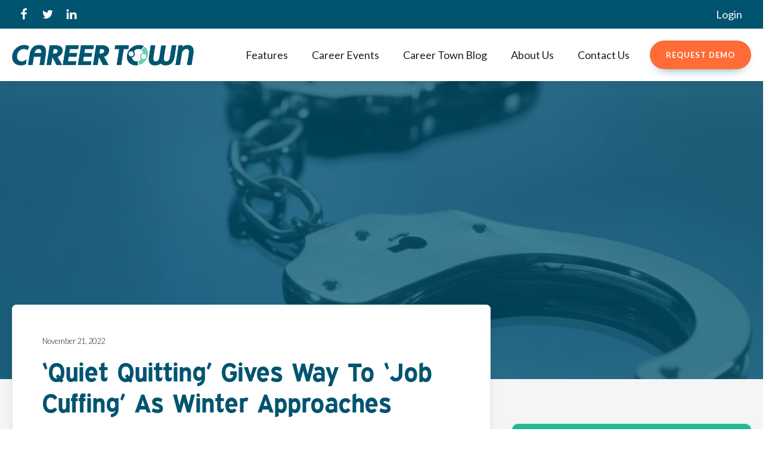

--- FILE ---
content_type: text/html; charset=UTF-8
request_url: https://careertown.net/quiet-quitting-gives-way-to-job-cuffing-as-winter-approaches/
body_size: 28273
content:
<!DOCTYPE html>
<html lang="en-US" prefix="og: https://ogp.me/ns#" >
<head>
<meta charset="UTF-8">
<meta name="viewport" content="width=device-width, initial-scale=1.0">
<!-- WP_HEAD() START -->
<link rel="preload" as="style" href="https://fonts.googleapis.com/css?family=Lato:100,200,300,400,500,600,700,800,900|Expressway+Bold:100,200,300,400,500,600,700,800,900" >
<link rel="stylesheet" href="https://fonts.googleapis.com/css?family=Lato:100,200,300,400,500,600,700,800,900|Expressway+Bold:100,200,300,400,500,600,700,800,900">
	<style>img:is([sizes="auto" i], [sizes^="auto," i]) { contain-intrinsic-size: 3000px 1500px }</style>
	
<!-- Google Tag Manager -->
<script>(function(w,d,s,l,i){w[l]=w[l]||[];w[l].push({'gtm.start':
new Date().getTime(),event:'gtm.js'});var f=d.getElementsByTagName(s)[0],
j=d.createElement(s),dl=l!='dataLayer'?'&l='+l:'';j.async=true;j.src=
'https://www.googletagmanager.com/gtm.js?id='+i+dl;f.parentNode.insertBefore(j,f);
})(window,document,'script','dataLayer','GTM-55LQWGB');</script>
<!-- End Google Tag Manager -->


<!-- Search Engine Optimization by Rank Math - https://rankmath.com/ -->
<title>‘Quiet Quitting’ Gives Way To ‘Job Cuffing’ As Winter Approaches - Career Town</title>
<meta name="description" content="With winter just around the corner, the days are shorter, it’s cold and gloomy and people tend to isolate from the inclement weather. The practice of"/>
<meta name="robots" content="follow, index, max-snippet:-1, max-video-preview:-1, max-image-preview:large"/>
<link rel="canonical" href="https://careertown.net/quiet-quitting-gives-way-to-job-cuffing-as-winter-approaches/" />
<meta property="og:locale" content="en_US" />
<meta property="og:type" content="article" />
<meta property="og:title" content="‘Quiet Quitting’ Gives Way To ‘Job Cuffing’ As Winter Approaches - Career Town" />
<meta property="og:description" content="With winter just around the corner, the days are shorter, it’s cold and gloomy and people tend to isolate from the inclement weather. The practice of" />
<meta property="og:url" content="https://careertown.net/quiet-quitting-gives-way-to-job-cuffing-as-winter-approaches/" />
<meta property="og:site_name" content="Career Town" />
<meta property="article:publisher" content="https://www.facebook.com/careertownnetwork" />
<meta property="article:section" content="Career Fairs" />
<meta property="og:image" content="https://careertown.net/wp-content/uploads/2022/11/job-cuffing.jpg" />
<meta property="og:image:secure_url" content="https://careertown.net/wp-content/uploads/2022/11/job-cuffing.jpg" />
<meta property="og:image:width" content="960" />
<meta property="og:image:height" content="720" />
<meta property="og:image:alt" content="‘Quiet Quitting’ Gives Way To ‘Job Cuffing’ As Winter Approaches" />
<meta property="og:image:type" content="image/jpeg" />
<meta property="article:published_time" content="2022-11-21T09:12:46-04:00" />
<meta name="twitter:card" content="summary_large_image" />
<meta name="twitter:title" content="‘Quiet Quitting’ Gives Way To ‘Job Cuffing’ As Winter Approaches - Career Town" />
<meta name="twitter:description" content="With winter just around the corner, the days are shorter, it’s cold and gloomy and people tend to isolate from the inclement weather. The practice of" />
<meta name="twitter:site" content="@CareerTownJobs" />
<meta name="twitter:creator" content="@CareerTownJobs" />
<meta name="twitter:image" content="https://careertown.net/wp-content/uploads/2022/11/job-cuffing.jpg" />
<meta name="twitter:label1" content="Written by" />
<meta name="twitter:data1" content="Orville Lynch, Jr." />
<meta name="twitter:label2" content="Time to read" />
<meta name="twitter:data2" content="4 minutes" />
<script type="application/ld+json" class="rank-math-schema">{"@context":"https://schema.org","@graph":[{"@type":"Place","@id":"https://careertown.net/#place","address":{"@type":"PostalAddress","streetAddress":"175 S. 3rd St. Suite 200","addressLocality":"Columbus","addressRegion":"Ohio","postalCode":"43215","addressCountry":"United States"}},{"@type":"Organization","@id":"https://careertown.net/#organization","name":"Career Town","url":"https://careertown.net","sameAs":["https://www.facebook.com/careertownnetwork","https://twitter.com/CareerTownJobs"],"email":"info@careertown.net","address":{"@type":"PostalAddress","streetAddress":"175 S. 3rd St. Suite 200","addressLocality":"Columbus","addressRegion":"Ohio","postalCode":"43215","addressCountry":"United States"},"logo":{"@type":"ImageObject","@id":"https://careertown.net/#logo","url":"https://careertown.net/wp-content/uploads/2020/12/logo_icon_full-clr.png","contentUrl":"https://careertown.net/wp-content/uploads/2020/12/logo_icon_full-clr.png","caption":"Career Town","inLanguage":"en-US","width":"566","height":"65"},"location":{"@id":"https://careertown.net/#place"}},{"@type":"WebSite","@id":"https://careertown.net/#website","url":"https://careertown.net","name":"Career Town","publisher":{"@id":"https://careertown.net/#organization"},"inLanguage":"en-US"},{"@type":"ImageObject","@id":"https://careertown.net/wp-content/uploads/2022/11/job-cuffing.jpg","url":"https://careertown.net/wp-content/uploads/2022/11/job-cuffing.jpg","width":"960","height":"720","inLanguage":"en-US"},{"@type":"WebPage","@id":"https://careertown.net/quiet-quitting-gives-way-to-job-cuffing-as-winter-approaches/#webpage","url":"https://careertown.net/quiet-quitting-gives-way-to-job-cuffing-as-winter-approaches/","name":"\u2018Quiet Quitting\u2019 Gives Way To \u2018Job Cuffing\u2019 As Winter Approaches - Career Town","datePublished":"2022-11-21T09:12:46-04:00","dateModified":"2022-11-21T09:12:46-04:00","isPartOf":{"@id":"https://careertown.net/#website"},"primaryImageOfPage":{"@id":"https://careertown.net/wp-content/uploads/2022/11/job-cuffing.jpg"},"inLanguage":"en-US"},{"@type":"Person","@id":"https://careertown.net/quiet-quitting-gives-way-to-job-cuffing-as-winter-approaches/#author","name":"Orville Lynch, Jr.","image":{"@type":"ImageObject","@id":"https://secure.gravatar.com/avatar/44de78b49ba7b9ad2de6a9810634edca8a1b360db170c68dcab27adb39b7b293?s=96&amp;d=mm&amp;r=g","url":"https://secure.gravatar.com/avatar/44de78b49ba7b9ad2de6a9810634edca8a1b360db170c68dcab27adb39b7b293?s=96&amp;d=mm&amp;r=g","caption":"Orville Lynch, Jr.","inLanguage":"en-US"},"sameAs":["https://careertown.net"],"worksFor":{"@id":"https://careertown.net/#organization"}},{"@type":"BlogPosting","headline":"\u2018Quiet Quitting\u2019 Gives Way To \u2018Job Cuffing\u2019 As Winter Approaches - Career Town","datePublished":"2022-11-21T09:12:46-04:00","dateModified":"2022-11-21T09:12:46-04:00","articleSection":"Career Fairs, Career News, Corporate Recruitment, Employment News, Human Resources, Job Fair, Job News, News, Tech Diversity, Workforce Diversity","author":{"@id":"https://careertown.net/quiet-quitting-gives-way-to-job-cuffing-as-winter-approaches/#author","name":"Orville Lynch, Jr."},"publisher":{"@id":"https://careertown.net/#organization"},"description":"With winter just around the corner, the days are shorter, it\u2019s cold and gloomy and people tend to isolate from the inclement weather. The practice of","name":"\u2018Quiet Quitting\u2019 Gives Way To \u2018Job Cuffing\u2019 As Winter Approaches - Career Town","@id":"https://careertown.net/quiet-quitting-gives-way-to-job-cuffing-as-winter-approaches/#richSnippet","isPartOf":{"@id":"https://careertown.net/quiet-quitting-gives-way-to-job-cuffing-as-winter-approaches/#webpage"},"image":{"@id":"https://careertown.net/wp-content/uploads/2022/11/job-cuffing.jpg"},"inLanguage":"en-US","mainEntityOfPage":{"@id":"https://careertown.net/quiet-quitting-gives-way-to-job-cuffing-as-winter-approaches/#webpage"}}]}</script>
<!-- /Rank Math WordPress SEO plugin -->

<link rel="alternate" type="application/rss+xml" title="Career Town &raquo; Feed" href="https://careertown.net/feed/" />
<link rel="alternate" type="application/rss+xml" title="Career Town &raquo; Comments Feed" href="https://careertown.net/comments/feed/" />
<link rel="alternate" type="application/rss+xml" title="Career Town &raquo; ‘Quiet Quitting’ Gives Way To ‘Job Cuffing’ As Winter Approaches Comments Feed" href="https://careertown.net/quiet-quitting-gives-way-to-job-cuffing-as-winter-approaches/feed/" />
<link rel='stylesheet' id='elegant-custom-fonts-css' href='//careertown.net/wp-content/uploads/elegant-custom-fonts/ecf.css?ver=6.8.3' media='all' />
<style id='wp-block-library-inline-css'>
:root{--wp-admin-theme-color:#007cba;--wp-admin-theme-color--rgb:0,124,186;--wp-admin-theme-color-darker-10:#006ba1;--wp-admin-theme-color-darker-10--rgb:0,107,161;--wp-admin-theme-color-darker-20:#005a87;--wp-admin-theme-color-darker-20--rgb:0,90,135;--wp-admin-border-width-focus:2px;--wp-block-synced-color:#7a00df;--wp-block-synced-color--rgb:122,0,223;--wp-bound-block-color:var(--wp-block-synced-color)}@media (min-resolution:192dpi){:root{--wp-admin-border-width-focus:1.5px}}.wp-element-button{cursor:pointer}:root{--wp--preset--font-size--normal:16px;--wp--preset--font-size--huge:42px}:root .has-very-light-gray-background-color{background-color:#eee}:root .has-very-dark-gray-background-color{background-color:#313131}:root .has-very-light-gray-color{color:#eee}:root .has-very-dark-gray-color{color:#313131}:root .has-vivid-green-cyan-to-vivid-cyan-blue-gradient-background{background:linear-gradient(135deg,#00d084,#0693e3)}:root .has-purple-crush-gradient-background{background:linear-gradient(135deg,#34e2e4,#4721fb 50%,#ab1dfe)}:root .has-hazy-dawn-gradient-background{background:linear-gradient(135deg,#faaca8,#dad0ec)}:root .has-subdued-olive-gradient-background{background:linear-gradient(135deg,#fafae1,#67a671)}:root .has-atomic-cream-gradient-background{background:linear-gradient(135deg,#fdd79a,#004a59)}:root .has-nightshade-gradient-background{background:linear-gradient(135deg,#330968,#31cdcf)}:root .has-midnight-gradient-background{background:linear-gradient(135deg,#020381,#2874fc)}.has-regular-font-size{font-size:1em}.has-larger-font-size{font-size:2.625em}.has-normal-font-size{font-size:var(--wp--preset--font-size--normal)}.has-huge-font-size{font-size:var(--wp--preset--font-size--huge)}.has-text-align-center{text-align:center}.has-text-align-left{text-align:left}.has-text-align-right{text-align:right}#end-resizable-editor-section{display:none}.aligncenter{clear:both}.items-justified-left{justify-content:flex-start}.items-justified-center{justify-content:center}.items-justified-right{justify-content:flex-end}.items-justified-space-between{justify-content:space-between}.screen-reader-text{border:0;clip-path:inset(50%);height:1px;margin:-1px;overflow:hidden;padding:0;position:absolute;width:1px;word-wrap:normal!important}.screen-reader-text:focus{background-color:#ddd;clip-path:none;color:#444;display:block;font-size:1em;height:auto;left:5px;line-height:normal;padding:15px 23px 14px;text-decoration:none;top:5px;width:auto;z-index:100000}html :where(.has-border-color){border-style:solid}html :where([style*=border-top-color]){border-top-style:solid}html :where([style*=border-right-color]){border-right-style:solid}html :where([style*=border-bottom-color]){border-bottom-style:solid}html :where([style*=border-left-color]){border-left-style:solid}html :where([style*=border-width]){border-style:solid}html :where([style*=border-top-width]){border-top-style:solid}html :where([style*=border-right-width]){border-right-style:solid}html :where([style*=border-bottom-width]){border-bottom-style:solid}html :where([style*=border-left-width]){border-left-style:solid}html :where(img[class*=wp-image-]){height:auto;max-width:100%}:where(figure){margin:0 0 1em}html :where(.is-position-sticky){--wp-admin--admin-bar--position-offset:var(--wp-admin--admin-bar--height,0px)}@media screen and (max-width:600px){html :where(.is-position-sticky){--wp-admin--admin-bar--position-offset:0px}}
</style>
<style id='classic-theme-styles-inline-css'>
/*! This file is auto-generated */
.wp-block-button__link{color:#fff;background-color:#32373c;border-radius:9999px;box-shadow:none;text-decoration:none;padding:calc(.667em + 2px) calc(1.333em + 2px);font-size:1.125em}.wp-block-file__button{background:#32373c;color:#fff;text-decoration:none}
</style>
<link rel='stylesheet' id='fluent-forms-public-css' href='https://careertown.net/wp-content/plugins/fluentform/assets/css/fluent-forms-public.css?ver=6.1.14' media='all' />
<link rel='stylesheet' id='fluentform-public-default-css' href='https://careertown.net/wp-content/plugins/fluentform/assets/css/fluentform-public-default.css?ver=6.1.14' media='all' />
<style id='global-styles-inline-css'>
:root{--wp--preset--aspect-ratio--square: 1;--wp--preset--aspect-ratio--4-3: 4/3;--wp--preset--aspect-ratio--3-4: 3/4;--wp--preset--aspect-ratio--3-2: 3/2;--wp--preset--aspect-ratio--2-3: 2/3;--wp--preset--aspect-ratio--16-9: 16/9;--wp--preset--aspect-ratio--9-16: 9/16;--wp--preset--color--black: #000000;--wp--preset--color--cyan-bluish-gray: #abb8c3;--wp--preset--color--white: #ffffff;--wp--preset--color--pale-pink: #f78da7;--wp--preset--color--vivid-red: #cf2e2e;--wp--preset--color--luminous-vivid-orange: #ff6900;--wp--preset--color--luminous-vivid-amber: #fcb900;--wp--preset--color--light-green-cyan: #7bdcb5;--wp--preset--color--vivid-green-cyan: #00d084;--wp--preset--color--pale-cyan-blue: #8ed1fc;--wp--preset--color--vivid-cyan-blue: #0693e3;--wp--preset--color--vivid-purple: #9b51e0;--wp--preset--color--base: #f9f9f9;--wp--preset--color--base-2: #ffffff;--wp--preset--color--contrast: #111111;--wp--preset--color--contrast-2: #636363;--wp--preset--color--contrast-3: #A4A4A4;--wp--preset--color--accent: #cfcabe;--wp--preset--color--accent-2: #c2a990;--wp--preset--color--accent-3: #d8613c;--wp--preset--color--accent-4: #b1c5a4;--wp--preset--color--accent-5: #b5bdbc;--wp--preset--gradient--vivid-cyan-blue-to-vivid-purple: linear-gradient(135deg,rgba(6,147,227,1) 0%,rgb(155,81,224) 100%);--wp--preset--gradient--light-green-cyan-to-vivid-green-cyan: linear-gradient(135deg,rgb(122,220,180) 0%,rgb(0,208,130) 100%);--wp--preset--gradient--luminous-vivid-amber-to-luminous-vivid-orange: linear-gradient(135deg,rgba(252,185,0,1) 0%,rgba(255,105,0,1) 100%);--wp--preset--gradient--luminous-vivid-orange-to-vivid-red: linear-gradient(135deg,rgba(255,105,0,1) 0%,rgb(207,46,46) 100%);--wp--preset--gradient--very-light-gray-to-cyan-bluish-gray: linear-gradient(135deg,rgb(238,238,238) 0%,rgb(169,184,195) 100%);--wp--preset--gradient--cool-to-warm-spectrum: linear-gradient(135deg,rgb(74,234,220) 0%,rgb(151,120,209) 20%,rgb(207,42,186) 40%,rgb(238,44,130) 60%,rgb(251,105,98) 80%,rgb(254,248,76) 100%);--wp--preset--gradient--blush-light-purple: linear-gradient(135deg,rgb(255,206,236) 0%,rgb(152,150,240) 100%);--wp--preset--gradient--blush-bordeaux: linear-gradient(135deg,rgb(254,205,165) 0%,rgb(254,45,45) 50%,rgb(107,0,62) 100%);--wp--preset--gradient--luminous-dusk: linear-gradient(135deg,rgb(255,203,112) 0%,rgb(199,81,192) 50%,rgb(65,88,208) 100%);--wp--preset--gradient--pale-ocean: linear-gradient(135deg,rgb(255,245,203) 0%,rgb(182,227,212) 50%,rgb(51,167,181) 100%);--wp--preset--gradient--electric-grass: linear-gradient(135deg,rgb(202,248,128) 0%,rgb(113,206,126) 100%);--wp--preset--gradient--midnight: linear-gradient(135deg,rgb(2,3,129) 0%,rgb(40,116,252) 100%);--wp--preset--gradient--gradient-1: linear-gradient(to bottom, #cfcabe 0%, #F9F9F9 100%);--wp--preset--gradient--gradient-2: linear-gradient(to bottom, #C2A990 0%, #F9F9F9 100%);--wp--preset--gradient--gradient-3: linear-gradient(to bottom, #D8613C 0%, #F9F9F9 100%);--wp--preset--gradient--gradient-4: linear-gradient(to bottom, #B1C5A4 0%, #F9F9F9 100%);--wp--preset--gradient--gradient-5: linear-gradient(to bottom, #B5BDBC 0%, #F9F9F9 100%);--wp--preset--gradient--gradient-6: linear-gradient(to bottom, #A4A4A4 0%, #F9F9F9 100%);--wp--preset--gradient--gradient-7: linear-gradient(to bottom, #cfcabe 50%, #F9F9F9 50%);--wp--preset--gradient--gradient-8: linear-gradient(to bottom, #C2A990 50%, #F9F9F9 50%);--wp--preset--gradient--gradient-9: linear-gradient(to bottom, #D8613C 50%, #F9F9F9 50%);--wp--preset--gradient--gradient-10: linear-gradient(to bottom, #B1C5A4 50%, #F9F9F9 50%);--wp--preset--gradient--gradient-11: linear-gradient(to bottom, #B5BDBC 50%, #F9F9F9 50%);--wp--preset--gradient--gradient-12: linear-gradient(to bottom, #A4A4A4 50%, #F9F9F9 50%);--wp--preset--font-size--small: 0.9rem;--wp--preset--font-size--medium: 1.05rem;--wp--preset--font-size--large: clamp(1.39rem, 1.39rem + ((1vw - 0.2rem) * 0.767), 1.85rem);--wp--preset--font-size--x-large: clamp(1.85rem, 1.85rem + ((1vw - 0.2rem) * 1.083), 2.5rem);--wp--preset--font-size--xx-large: clamp(2.5rem, 2.5rem + ((1vw - 0.2rem) * 1.283), 3.27rem);--wp--preset--font-family--body: "Inter", sans-serif;--wp--preset--font-family--heading: Cardo;--wp--preset--font-family--system-sans-serif: -apple-system, BlinkMacSystemFont, avenir next, avenir, segoe ui, helvetica neue, helvetica, Cantarell, Ubuntu, roboto, noto, arial, sans-serif;--wp--preset--font-family--system-serif: Iowan Old Style, Apple Garamond, Baskerville, Times New Roman, Droid Serif, Times, Source Serif Pro, serif, Apple Color Emoji, Segoe UI Emoji, Segoe UI Symbol;--wp--preset--spacing--20: min(1.5rem, 2vw);--wp--preset--spacing--30: min(2.5rem, 3vw);--wp--preset--spacing--40: min(4rem, 5vw);--wp--preset--spacing--50: min(6.5rem, 8vw);--wp--preset--spacing--60: min(10.5rem, 13vw);--wp--preset--spacing--70: 3.38rem;--wp--preset--spacing--80: 5.06rem;--wp--preset--spacing--10: 1rem;--wp--preset--shadow--natural: 6px 6px 9px rgba(0, 0, 0, 0.2);--wp--preset--shadow--deep: 12px 12px 50px rgba(0, 0, 0, 0.4);--wp--preset--shadow--sharp: 6px 6px 0px rgba(0, 0, 0, 0.2);--wp--preset--shadow--outlined: 6px 6px 0px -3px rgba(255, 255, 255, 1), 6px 6px rgba(0, 0, 0, 1);--wp--preset--shadow--crisp: 6px 6px 0px rgba(0, 0, 0, 1);}:root :where(.is-layout-flow) > :first-child{margin-block-start: 0;}:root :where(.is-layout-flow) > :last-child{margin-block-end: 0;}:root :where(.is-layout-flow) > *{margin-block-start: 1.2rem;margin-block-end: 0;}:root :where(.is-layout-constrained) > :first-child{margin-block-start: 0;}:root :where(.is-layout-constrained) > :last-child{margin-block-end: 0;}:root :where(.is-layout-constrained) > *{margin-block-start: 1.2rem;margin-block-end: 0;}:root :where(.is-layout-flex){gap: 1.2rem;}:root :where(.is-layout-grid){gap: 1.2rem;}body .is-layout-flex{display: flex;}.is-layout-flex{flex-wrap: wrap;align-items: center;}.is-layout-flex > :is(*, div){margin: 0;}body .is-layout-grid{display: grid;}.is-layout-grid > :is(*, div){margin: 0;}.has-black-color{color: var(--wp--preset--color--black) !important;}.has-cyan-bluish-gray-color{color: var(--wp--preset--color--cyan-bluish-gray) !important;}.has-white-color{color: var(--wp--preset--color--white) !important;}.has-pale-pink-color{color: var(--wp--preset--color--pale-pink) !important;}.has-vivid-red-color{color: var(--wp--preset--color--vivid-red) !important;}.has-luminous-vivid-orange-color{color: var(--wp--preset--color--luminous-vivid-orange) !important;}.has-luminous-vivid-amber-color{color: var(--wp--preset--color--luminous-vivid-amber) !important;}.has-light-green-cyan-color{color: var(--wp--preset--color--light-green-cyan) !important;}.has-vivid-green-cyan-color{color: var(--wp--preset--color--vivid-green-cyan) !important;}.has-pale-cyan-blue-color{color: var(--wp--preset--color--pale-cyan-blue) !important;}.has-vivid-cyan-blue-color{color: var(--wp--preset--color--vivid-cyan-blue) !important;}.has-vivid-purple-color{color: var(--wp--preset--color--vivid-purple) !important;}.has-black-background-color{background-color: var(--wp--preset--color--black) !important;}.has-cyan-bluish-gray-background-color{background-color: var(--wp--preset--color--cyan-bluish-gray) !important;}.has-white-background-color{background-color: var(--wp--preset--color--white) !important;}.has-pale-pink-background-color{background-color: var(--wp--preset--color--pale-pink) !important;}.has-vivid-red-background-color{background-color: var(--wp--preset--color--vivid-red) !important;}.has-luminous-vivid-orange-background-color{background-color: var(--wp--preset--color--luminous-vivid-orange) !important;}.has-luminous-vivid-amber-background-color{background-color: var(--wp--preset--color--luminous-vivid-amber) !important;}.has-light-green-cyan-background-color{background-color: var(--wp--preset--color--light-green-cyan) !important;}.has-vivid-green-cyan-background-color{background-color: var(--wp--preset--color--vivid-green-cyan) !important;}.has-pale-cyan-blue-background-color{background-color: var(--wp--preset--color--pale-cyan-blue) !important;}.has-vivid-cyan-blue-background-color{background-color: var(--wp--preset--color--vivid-cyan-blue) !important;}.has-vivid-purple-background-color{background-color: var(--wp--preset--color--vivid-purple) !important;}.has-black-border-color{border-color: var(--wp--preset--color--black) !important;}.has-cyan-bluish-gray-border-color{border-color: var(--wp--preset--color--cyan-bluish-gray) !important;}.has-white-border-color{border-color: var(--wp--preset--color--white) !important;}.has-pale-pink-border-color{border-color: var(--wp--preset--color--pale-pink) !important;}.has-vivid-red-border-color{border-color: var(--wp--preset--color--vivid-red) !important;}.has-luminous-vivid-orange-border-color{border-color: var(--wp--preset--color--luminous-vivid-orange) !important;}.has-luminous-vivid-amber-border-color{border-color: var(--wp--preset--color--luminous-vivid-amber) !important;}.has-light-green-cyan-border-color{border-color: var(--wp--preset--color--light-green-cyan) !important;}.has-vivid-green-cyan-border-color{border-color: var(--wp--preset--color--vivid-green-cyan) !important;}.has-pale-cyan-blue-border-color{border-color: var(--wp--preset--color--pale-cyan-blue) !important;}.has-vivid-cyan-blue-border-color{border-color: var(--wp--preset--color--vivid-cyan-blue) !important;}.has-vivid-purple-border-color{border-color: var(--wp--preset--color--vivid-purple) !important;}.has-vivid-cyan-blue-to-vivid-purple-gradient-background{background: var(--wp--preset--gradient--vivid-cyan-blue-to-vivid-purple) !important;}.has-light-green-cyan-to-vivid-green-cyan-gradient-background{background: var(--wp--preset--gradient--light-green-cyan-to-vivid-green-cyan) !important;}.has-luminous-vivid-amber-to-luminous-vivid-orange-gradient-background{background: var(--wp--preset--gradient--luminous-vivid-amber-to-luminous-vivid-orange) !important;}.has-luminous-vivid-orange-to-vivid-red-gradient-background{background: var(--wp--preset--gradient--luminous-vivid-orange-to-vivid-red) !important;}.has-very-light-gray-to-cyan-bluish-gray-gradient-background{background: var(--wp--preset--gradient--very-light-gray-to-cyan-bluish-gray) !important;}.has-cool-to-warm-spectrum-gradient-background{background: var(--wp--preset--gradient--cool-to-warm-spectrum) !important;}.has-blush-light-purple-gradient-background{background: var(--wp--preset--gradient--blush-light-purple) !important;}.has-blush-bordeaux-gradient-background{background: var(--wp--preset--gradient--blush-bordeaux) !important;}.has-luminous-dusk-gradient-background{background: var(--wp--preset--gradient--luminous-dusk) !important;}.has-pale-ocean-gradient-background{background: var(--wp--preset--gradient--pale-ocean) !important;}.has-electric-grass-gradient-background{background: var(--wp--preset--gradient--electric-grass) !important;}.has-midnight-gradient-background{background: var(--wp--preset--gradient--midnight) !important;}.has-small-font-size{font-size: var(--wp--preset--font-size--small) !important;}.has-medium-font-size{font-size: var(--wp--preset--font-size--medium) !important;}.has-large-font-size{font-size: var(--wp--preset--font-size--large) !important;}.has-x-large-font-size{font-size: var(--wp--preset--font-size--x-large) !important;}
</style>
<link rel='stylesheet' id='oxygen-aos-css' href='https://careertown.net/wp-content/plugins/oxygen/component-framework/vendor/aos/aos.css?ver=6.8.3' media='all' />
<link rel='stylesheet' id='oxygen-css' href='https://careertown.net/wp-content/plugins/oxygen/component-framework/oxygen.css?ver=4.9.1' media='all' />
<link rel='stylesheet' id='core-sss-css' href='https://careertown.net/wp-content/plugins/oxy-ninja/public/css/core-sss.min.css?ver=3.5.3' media='all' />
<link rel='stylesheet' id='splide-css' href='https://careertown.net/wp-content/plugins/oxy-ninja/public/css/splide.min.css?ver=4.0.14' media='all' />
<link rel='stylesheet' id='oxy_toolbox_essentials_style-css' href='https://careertown.net/wp-content/plugins/oxy-toolbox/modules/essentials/css/style.css?ver=1.6.2' media='all' />
<script src="https://careertown.net/wp-includes/js/jquery/jquery.min.js?ver=3.7.1" id="jquery-core-js"></script>
<script src="https://careertown.net/wp-content/plugins/oxygen/component-framework/vendor/aos/aos.js?ver=1" id="oxygen-aos-js"></script>
<script src="https://careertown.net/wp-content/plugins/oxy-ninja/public/js/splide/splide.min.js?ver=4.0.14" id="splide-js"></script>
<script src="https://careertown.net/wp-content/plugins/oxy-ninja/public/js/splide/splide-extension-auto-scroll.min.js?ver=0.5.2" id="splide-autoscroll-js"></script>
<link rel="https://api.w.org/" href="https://careertown.net/wp-json/" /><link rel="alternate" title="JSON" type="application/json" href="https://careertown.net/wp-json/wp/v2/posts/1637" /><link rel="EditURI" type="application/rsd+xml" title="RSD" href="https://careertown.net/xmlrpc.php?rsd" />
<meta name="generator" content="WordPress 6.8.3" />
<link rel='shortlink' href='https://careertown.net/?p=1637' />
<link rel="alternate" title="oEmbed (JSON)" type="application/json+oembed" href="https://careertown.net/wp-json/oembed/1.0/embed?url=https%3A%2F%2Fcareertown.net%2Fquiet-quitting-gives-way-to-job-cuffing-as-winter-approaches%2F" />
<link rel="alternate" title="oEmbed (XML)" type="text/xml+oembed" href="https://careertown.net/wp-json/oembed/1.0/embed?url=https%3A%2F%2Fcareertown.net%2Fquiet-quitting-gives-way-to-job-cuffing-as-winter-approaches%2F&#038;format=xml" />
<style type="text/css">
#wpadminbar .quicklinks #wp-admin-bar-tikemp_impresonate_user ul li .ab-item{height:auto}#wpadminbar .quicklinks #wp-admin-bar-tikemp_impresonate_user #tikemp_username{height:22px;font-size:13px !important;padding:2px;width:145px;border-radius:2px !important;float:left;box-sizing:border-box !important;line-height: 10px;}#tikemp_search{width:auto;box-sizing:border-box}#tikemp_search_submit{height:22px;padding:2px;line-height:1.1;font-size:13px !important;border:0 !important;float:right;background-color:#fff !important;border-radius:2px !important;width:74px;box-sizing:border-box;color:#000 !important;}#tikemp_usearch_result{width:100%;max-height: 320px;overflow-y: auto;margin-top:10px;float:left;}#tikemp_usearch_form{width: 226px}#tikemp_recent_users{width:100%;float:left;}form#tikemp_usearch_form input[type="text"]{background-color:#fff !important;}#tikemp_settings_wrap{width: 100%;float:left;border-top:1px solid #ccc;}#wpadminbar .quicklinks .menupop ul li a, #wpadminbar .quicklinks .menupop.hover ul li a {color: #b4b9be;}
</style>
	<script>
		var tikemp_ajax_url = "https://careertown.net/wp-admin/admin-ajax.php";
	</script>
	<script type="text/javascript">
  if (!Array.isArray(window.qbOptions)) {
    window.qbOptions = []
  }
  window.qbOptions.push({"baseUrl":"https://botsrv2.com","use":"NePdxmoM3zEj8K6Q/5doqer3npxmR6ZL0"});
</script>
<script type="text/javascript" src="https://static.botsrv2.com/website/js/widget2.e7dada08.min.js" integrity="sha384-GT/Lf2iy92L9b7o3NhLpwE+qCJ2owXvpPudTWAd5jONy/PDyaaz/c9aco0qRRtL+" crossorigin="anonymous" defer data-no-minify="1"></script>
<style class='wp-fonts-local'>
@font-face{font-family:Inter;font-style:normal;font-weight:300 900;font-display:fallback;src:url('https://careertown.net/wp-content/themes/oxygen-is-not-a-theme/assets/fonts/inter/Inter-VariableFont_slnt,wght.woff2') format('woff2');font-stretch:normal;}
@font-face{font-family:Cardo;font-style:normal;font-weight:400;font-display:fallback;src:url('https://careertown.net/wp-content/themes/oxygen-is-not-a-theme/assets/fonts/cardo/cardo_normal_400.woff2') format('woff2');}
@font-face{font-family:Cardo;font-style:italic;font-weight:400;font-display:fallback;src:url('https://careertown.net/wp-content/themes/oxygen-is-not-a-theme/assets/fonts/cardo/cardo_italic_400.woff2') format('woff2');}
@font-face{font-family:Cardo;font-style:normal;font-weight:700;font-display:fallback;src:url('https://careertown.net/wp-content/themes/oxygen-is-not-a-theme/assets/fonts/cardo/cardo_normal_700.woff2') format('woff2');}
</style>
<link rel="icon" href="https://careertown.net/wp-content/uploads/2020/12/cropped-favicon1-32x32.png" sizes="32x32" />
<link rel="icon" href="https://careertown.net/wp-content/uploads/2020/12/cropped-favicon1-192x192.png" sizes="192x192" />
<link rel="apple-touch-icon" href="https://careertown.net/wp-content/uploads/2020/12/cropped-favicon1-180x180.png" />
<meta name="msapplication-TileImage" content="https://careertown.net/wp-content/uploads/2020/12/cropped-favicon1-270x270.png" />
<!-- ## NXS/OG ## --><!-- ## NXSOGTAGS ## --><!-- ## NXS/OG ## -->
<link rel='stylesheet' id='oxygen-cache-224-css' href='//careertown.net/wp-content/uploads/oxygen/css/224.css?cache=1716228606&#038;ver=6.8.3' media='all' />
<link rel='stylesheet' id='oxygen-cache-23-css' href='//careertown.net/wp-content/uploads/oxygen/css/23.css?cache=1716228608&#038;ver=6.8.3' media='all' />
<link rel='stylesheet' id='oxygen-cache-61-css' href='//careertown.net/wp-content/uploads/oxygen/css/61.css?cache=1716228606&#038;ver=6.8.3' media='all' />
<link rel='stylesheet' id='oxygen-universal-styles-css' href='//careertown.net/wp-content/uploads/oxygen/css/universal.css?cache=1716228605&#038;ver=6.8.3' media='all' />
<!-- END OF WP_HEAD() -->
</head>
<body class="wp-singular post-template-default single single-post postid-1637 single-format-standard wp-embed-responsive wp-theme-oxygen-is-not-a-theme  oxygen-body" >




	
<!-- Google Tag Manager (noscript) -->
<noscript><iframe src="https://www.googletagmanager.com/ns.html?id=GTM-55LQWGB"
height="0" width="0" style="display:none;visibility:hidden"></iframe></noscript>
<!-- End Google Tag Manager (noscript) -->

					<header id="_header-1-23" class="oxy-header-wrapper oxy-sticky-header oxy-overlay-header oxy-header c-shadow c-header" ><div id="_header_row-2-23" class="oxy-header-row " ><div class="oxy-header-container"><div id="_header_left-3-23" class="oxy-header-left" ><div id="div_block-13-23" class="ct-div-block c-inline" ><a id="link-14-23" class="ct-link" href="https://www.facebook.com/careertownnetwork" target="_blank"  ><div id="fancy_icon-15-23" class="ct-fancy-icon c-social-icon c-transition c-icon-light-m" ><svg id="svg-fancy_icon-15-23"><use xlink:href="#FontAwesomeicon-facebook"></use></svg></div></a><a id="link-16-23" class="ct-link" href="https://twitter.com/CareerTownJobs" target="_blank"  ><div id="fancy_icon-17-23" class="ct-fancy-icon c-social-icon c-transition" ><svg id="svg-fancy_icon-17-23"><use xlink:href="#FontAwesomeicon-twitter"></use></svg></div></a><a id="link-18-23" class="ct-link" href="https://www.linkedin.com/company/career-town-network-inc-" target="_blank"  ><div id="fancy_icon-19-23" class="ct-fancy-icon c-social-icon c-transition" ><svg id="svg-fancy_icon-19-23"><use xlink:href="#FontAwesomeicon-linkedin"></use></svg></div></a></div></div><div id="_header_center-11-23" class="oxy-header-center" ></div><div id="_header_right-12-23" class="oxy-header-right" ><div id="div_block-275-23" class="ct-div-block c-columns-gap-s" ><a id="link_text-277-23" class="ct-link-text c-link-light" href="http://" target="_self"  >Invest</a><div id="text_block-279-23" class="ct-text-block c-text-m c-text-light" >|</div><a id="link_text-281-23" class="ct-link-text c-link-light" href="/app" target="_self"  >Login</a></div></div></div></div><div id="_header_row-22-23" class="oxy-header-row " ><div class="oxy-header-container"><div id="_header_left-23-23" class="oxy-header-left" ><a id="link-24-23" class="ct-link" href="/" target="_self"  ><img  id="image-25-23" alt="CareerTown - Virtual Career Fair Platform" src="https://careertown.net/wp-content/uploads/2020/12/logo_icon_full-clr.png" class="ct-image c-logo"/></a></div><div id="_header_center-26-23" class="oxy-header-center" ></div><div id="_header_right-27-23" class="oxy-header-right" ><nav id="div_block-309-23" class="ct-div-block" >
		<div id="-pro-menu-28-23" class="oxy-pro-menu c-margin-right-s " ><div class="oxy-pro-menu-mobile-open-icon " data-off-canvas-alignment=""><svg id="-pro-menu-28-23-open-icon"><use xlink:href="#Lineariconsicon-menu"></use></svg></div>

                
        <div class="oxy-pro-menu-container  oxy-pro-menu-dropdown-links-visible-on-mobile oxy-pro-menu-dropdown-links-toggle oxy-pro-menu-show-dropdown" data-aos-duration="400" 

             data-oxy-pro-menu-dropdown-animation="fade"
             data-oxy-pro-menu-dropdown-animation-duration="0.4"
             data-entire-parent-toggles-dropdown="true"

             
                          data-oxy-pro-menu-dropdown-animation-duration="0.4"
             
                          data-oxy-pro-menu-dropdown-links-on-mobile="toggle">
             
            <div class="menu-main-container"><ul id="menu-main" class="oxy-pro-menu-list"><li id="menu-item-46" class="menu-item menu-item-type-post_type menu-item-object-page menu-item-46"><a href="https://careertown.net/features/">Features</a></li>
<li id="menu-item-356" class="menu-item menu-item-type-post_type menu-item-object-page menu-item-356"><a href="https://careertown.net/events/">Career Events</a></li>
<li id="menu-item-44" class="menu-item menu-item-type-post_type menu-item-object-page menu-item-44"><a href="https://careertown.net/blog/">Career Town Blog</a></li>
<li id="menu-item-318" class="menu-item menu-item-type-post_type menu-item-object-page menu-item-318"><a href="https://careertown.net/about-us/">About Us</a></li>
<li id="menu-item-47" class="menu-item menu-item-type-post_type menu-item-object-page menu-item-47"><a href="https://careertown.net/contact/">Contact Us</a></li>
</ul></div>
            <div class="oxy-pro-menu-mobile-close-icon"><svg id="svg--pro-menu-28-23"><use xlink:href="#Lineariconsicon-cross"></use></svg></div>

        </div>

        </div>

		<script type="text/javascript">
			jQuery('#-pro-menu-28-23 .oxy-pro-menu-show-dropdown .menu-item-has-children > a', 'body').each(function(){
                jQuery(this).append('<div class="oxy-pro-menu-dropdown-icon-click-area"><svg class="oxy-pro-menu-dropdown-icon"><use xlink:href="#FontAwesomeicon-angle-down"></use></svg></div>');
            });
            jQuery('#-pro-menu-28-23 .oxy-pro-menu-show-dropdown .menu-item:not(.menu-item-has-children) > a', 'body').each(function(){
                jQuery(this).append('<div class="oxy-pro-menu-dropdown-icon-click-area"></div>');
            });			</script></nav><a id="link_text-29-23" class="ct-link-text c-transition c-btn-m c-btn-alt c-btn-main-orange" href="/request-demo/" target="_self"  >Request Demo</a></div></div></div></header>
				<script type="text/javascript">
			jQuery(document).ready(function() {
				var selector = "#_header-1-23",
					scrollval = parseInt("300");
				if (!scrollval || scrollval < 1) {
											jQuery("body").css("margin-top", jQuery(selector).outerHeight());
						jQuery(selector).addClass("oxy-sticky-header-active");
									}
				else {
					var scrollTopOld = 0;
					jQuery(window).scroll(function() {
						if (!jQuery('body').hasClass('oxy-nav-menu-prevent-overflow')) {
							if (jQuery(this).scrollTop() > scrollval 
																) {
								if (
																		!jQuery(selector).hasClass("oxy-sticky-header-active")) {
									if (jQuery(selector).css('position')!='absolute') {
										jQuery("body").css("margin-top", jQuery(selector).outerHeight());
									}
									jQuery(selector)
										.addClass("oxy-sticky-header-active")
																			.addClass("oxy-sticky-header-fade-in");
																	}
							}
							else {
								jQuery(selector)
									.removeClass("oxy-sticky-header-fade-in")
									.removeClass("oxy-sticky-header-active");
								if (jQuery(selector).css('position')!='absolute') {
									jQuery("body").css("margin-top", "");
								}
							}
							scrollTopOld = jQuery(this).scrollTop();
						}
					})
				}
			});
		</script><section id="section-2-61" class=" ct-section" style="background-image:linear-gradient(rgba(0,84,112,0.75), rgba(0,84,112,0.75)), url(https://careertown.net/wp-content/uploads/2022/11/job-cuffing.jpg);background-size:auto,  cover;" ><div class="ct-section-inner-wrap"></div></section><section id="section-3-61" class=" ct-section c-bg-light" ><div class="ct-section-inner-wrap"><div id="div_block-4-61" class="ct-div-block c-columns-l-1 c-columns-gap-l c-margin-bottom-l c-columns-2-1" ><div id="div_block-5-61" class="ct-div-block c-card-light" ><div id="div_block-6-61" class="ct-div-block c-padding-xl" ><div id="text_block-7-61" class="ct-text-block c-text-s c-text-dark c-margin-bottom-s" ><span id="span-8-61" class="ct-span" >November 21, 2022</span></div><h1 id="headline-9-61" class="ct-headline c-h2 c-heading-dark c-margin-bottom-s"><span id="span-10-61" class="ct-span" >‘Quiet Quitting’ Gives Way To ‘Job Cuffing’ As Winter Approaches</span></h1><div id="div_block-13-61" class="ct-div-block c-divider-full-dark" ></div><div id="text_block-14-61" class="ct-text-block c-text-l c-heading-dark c-margin-bottom-m" ><span id="span-15-61" class="ct-span" >With winter just around the corner, the days are shorter, it’s cold and gloomy and people tend to isolate from the inclement weather. The practice of “cuffing” occurs in the dating scene in which couples cozy together during the cold months. A similar trend happens in the late fall with job hunting as well. The [&hellip;]</span></div><div id="text_block-16-61" class="ct-text-block c-text-dark c-text-m c-margin-bottom-s" ><span id="span-17-61" class="ct-span oxy-stock-content-styles" >
<figure class="wp-block-image size-full"><picture><source srcset="https://careertown.net/wp-content/uploads/2022/11/job-cuffing.webp 960w,https://careertown.net/wp-content/uploads/2022/11/job-cuffing-300x225.webp 300w,https://careertown.net/wp-content/uploads/2022/11/job-cuffing-768x576.webp 768w" sizes="auto, (max-width: 960px) 100vw, 960px" type="image/webp"><img src="https://careertown.net/wp-content/uploads/2022/11/job-cuffing.jpg" height="720" width="960" srcset="https://careertown.net/wp-content/uploads/2022/11/job-cuffing.jpg 960w, https://careertown.net/wp-content/uploads/2022/11/job-cuffing-300x225.jpg 300w, https://careertown.net/wp-content/uploads/2022/11/job-cuffing-768x576.jpg 768w" sizes="auto, (max-width: 960px) 100vw, 960px" class="wp-image-1638 sp-no-webp" alt="" loading="lazy" decoding="async"  > </picture></figure>



<p>With winter just around the corner, the days are shorter, it’s cold and gloomy and people tend to isolate from the inclement weather. The practice of “cuffing” occurs in the dating scene in which couples cozy together during the cold months. A similar trend happens in the late fall with job hunting as well.</p>



<p>The “quiet quitting” trend is giving way to “job cuffing,” according to new data from<a href="https://www.glassdoor.co.uk/index.htm" target="_blank" rel="noreferrer noopener">&nbsp;Glassdoor</a>, which reports a “huge spike” in job searches as workers scramble to secure new positions before winter, then a 16% dip in job searches between October and December before increasing to 28% from January to February before spring.</p>



<p>As the weather gets colder, the days get darker and the economic future is uncertain, people want certainty and comfort in as many ways as possible. One way is to stop job hopping and stay put in the jobs they’re in to keep them psychological cozy and secure. As the “quiet quitting” trend gives way to “job cuffing” season, Rick Hammell, CEO and founder of global human experience platform&nbsp;<a href="http://atlashxm.com/" target="_blank" rel="noreferrer noopener">Atlas</a>&nbsp;offers advice to companies scrambling to ensure the global talent they hired this autumn isn’t planning to break up with them come spring:</p>



<p><strong><em>“</em></strong>Autumn is a time when seasons change and people start to hunker down and prepare for the winter. The same seasonal motivations that drive us to seek stability and comfort in our personal relationships, may drive job-seekers to secure stability in their profession and lock down a position for the coming months. While prospective employees are currently motivated about ‘cuffing’ their careers, this upswing in job-seeking may wane as winter approaches and the holiday rush takes hold—so employers should be quick to hire to keep up with demand. To avoid overwhelming HR with an influx of potential employees in Q4 (in addition to staying on top of tasks like payroll, end-of-year performance reviews and global holiday schedules), implementing an employer-of-record platform can help lighten the load without compliance risk, especially considering the global workforce. Once spring hits, employers should consider what they can offer to employees to avoid the ‘spring break(up)’—flexibility, work-life balance, opportunities to learn and develop professional skills and purpose-driven work.”</p>



<p>A new Owler’s <a href="https://walkersands-dot-yamm-track.appspot.com/257fkZWBFvUiWGfGZQEWN4kzfVRsqGnkI0b8dB-i675fLka3rgwG8jcOt4d4bTIY87UzYIBe31GCxUhfN-fHnxEIGipmqXBunkpKakSLelkNhnRZyspDSqIWFOcRWvceSZpdTz_UkAVkrw1iXQeA8635fA84W5Ai8DxKnJs_jWYcXjP47lFznhIIWu34QUR2r" target="_blank" rel="noreferrer noopener"><strong>Know-It-Owl Report</strong></a> also shows that thoughts of finding a new place of employment have simmered for the time being with employees cuffing for the winter. The report found 72% of employees are prepared to settle in with their current companies for at least a year, despite 57% of respondents rating their burnout level at medium or higher. The report signals that an uncertain economy is casting doubts on the workforce’s decision to find relief in a career elsewhere despite record stress levels.</p>



<p>“While the workplace has always been dynamic, the last two and half years saw seismic changes that have experts spinning their wheels to understand where the future of work is headed,” said Tim Harsch, CEO and co-founder of Owler. “The Know-It-Owl Report pulls from a diverse pool of working professionals revealing a critical glimpse into its current state. The findings make it clear that though labor churn has cooled, companies will need to focus more of their attention on relieving burnout to manage the productivity necessary to compete in today’s uncertain economy.”</p>



<p>Key findings from Owler’s Know-It-Owl Report include:</p>



<ul class="wp-block-list"><li>Mental health is a low priority in managing burnout. When asked what avoiding burnout would look like, only 6% of respondents are considering therapy. Most (57%) considered taking time off as their best option and 25% said getting more sleep is how they avoid burnout.</li><li>Flexibility in where employees work is the most sought out benefit. Nearly half of respondents would prefer the ability to work from anywhere as their top benefit. Only 17% chose unlimited paid time off, and 24% chose a four-day work week. As to the current workplace environment, 42% of professionals are already working in a hybrid environment, 34% entirely remote and 18% are in the office.</li><li>Economic concerns meet the workplace. Companies are making some adjustments to their business operations in response to economic uncertainty with 47% of respondents admitting their company has taken cost cutting measures. Additionally, nearly two-thirds of respondents knew their company has instituted a hiring freeze, layoffs or both.</li><li>Four-day work week considered possible.<strong>&nbsp;</strong>Nearly 59% of respondents thought it was possible to do their job in the span of four days, whereas 34% did not.</li></ul>



<p><strong>“</strong>The workforce doesn’t just walk away from the events of the past few years and go back to business as usual,” said Harsch. “In order to succeed in this economy, companies have an urgent employee burnout issue to address. While employees may not be leaving at the rate they did during the great resignation, burnout hurts the employee, company morale and overall productivity. Organizations need to carefully consider tools that reduce workloads and streamline company processes, and the right mix of employee benefits that best fits that company’s culture.”</p>
</span></div><div id="div_block-209-61" class="ct-div-block c-divider-full-dark" ></div>
		<nav id="-adjacent-posts-207-61" class="oxy-adjacent-posts " >            <a rel="prev" class="adj-post prev-post" href="https://careertown.net/hr-pros-rank-top-reasons-for-turnover/">
             </span>
                <picture><source srcset="https://careertown.net/wp-content/uploads/2022/11/turnover-150x150.webp "  type="image/webp"><img src="https://careertown.net/wp-content/uploads/2022/11/turnover-150x150.jpg" height="150" width="150" class="attachment-thumbnail size-thumbnail wp-post-image sp-no-webp" alt="HR Pros Rank Top Reasons for Turnover" decoding="async" loading="lazy"  > </picture>                <div class="adj-post_content">
                <span class=adj-post_label>Previous Post</span><p class=adj-post_title>HR Pros Rank Top Reasons for Turnover</p>                </div>    
            </a>
                    <a rel="next" class="adj-post next-post" href="https://careertown.net/applying-for-jobs-and-not-hearing-back-heres-what-to-do-about-it/">
                 <div class="adj-post_content">
                <span class=adj-post_label>Next Post</span><p class=adj-post_title>Applying For Jobs And Not Hearing Back? Here’s What To Do About It</p>                </div>     
                <picture><source srcset="https://careertown.net/wp-content/uploads/2022/11/applying-for-jobs-150x150.webp "  type="image/webp"><img src="https://careertown.net/wp-content/uploads/2022/11/applying-for-jobs-150x150.jpg" height="150" width="150" class="attachment-thumbnail size-thumbnail wp-post-image sp-no-webp" alt="Applying For Jobs And Not Hearing Back? Here’s What To Do About It" decoding="async" loading="lazy"  > </picture>                            </a>
        </nav>

		</div><div id="div_block-18-61" class="ct-div-block c-bg-light c-padding-xl" ><div id="div_block-19-61" class="ct-div-block c-columns-2-auto c-columns-gap-m" ><div id="div_block-20-61" class="ct-div-block c-avatar-m c-shadow" style="background-image:url(https://secure.gravatar.com/avatar/44de78b49ba7b9ad2de6a9810634edca8a1b360db170c68dcab27adb39b7b293?s=200&d=mm&r=g);background-size: cover;" ></div><div id="div_block-21-61" class="ct-div-block" ><div id="text_block-22-61" class="ct-text-block c-text-l c-margin-bottom-m c-heading-dark" >Article written by:&nbsp; <span id="span-23-61" class="ct-span" >Orville Lynch, Jr.</span></div><div id="text_block-24-61" class="ct-text-block c-text-m c-text-dark c-margin-bottom-m" ><span id="span-25-61" class="ct-span" >Mr. Lynch, a member of the legendary two-time Ohio Civil Rights Hall of Fame Award winning Lynch Family.  

Mr. Lynch is a nationally recognized urban media executive with over 20+ years of diversity recruitment  and serial entrepreneur with numerous multi-million dollar exits.</span></div><div id="div_block-26-61" class="ct-div-block c-inline" ><a id="link-27-61" class="ct-link" href="http://" target="_blank"  ><div id="fancy_icon-28-61" class="ct-fancy-icon c-transition c-follow-dark" ><svg id="svg-fancy_icon-28-61"><use xlink:href="#FontAwesomeicon-facebook-square"></use></svg></div></a><a id="link-29-61" class="ct-link" href="http://" target="_blank"  ><div id="fancy_icon-30-61" class="ct-fancy-icon c-follow-dark c-transition" ><svg id="svg-fancy_icon-30-61"><use xlink:href="#FontAwesomeicon-twitter-square"></use></svg></div></a><a id="link-31-61" class="ct-link" href="http://" target="_blank"  ><div id="fancy_icon-32-61" class="ct-fancy-icon c-follow-dark c-transition" ><svg id="svg-fancy_icon-32-61"><use xlink:href="#FontAwesomeicon-linkedin-square"></use></svg></div></a><a id="link-33-61" class="ct-link" href="http://" target="_blank"  ><div id="fancy_icon-34-61" class="ct-fancy-icon c-follow-dark c-transition" ><svg id="svg-fancy_icon-34-61"><use xlink:href="#FontAwesomeicon-youtube-play"></use></svg></div></a></div></div></div></div></div><div id="div_block-35-61" class="ct-div-block" ><div id="div_block-29-60" class="ct-div-block c-rounded c-bg-accent-alt c-padding-m c-shadow" >
		<div id="-fluent-form-84-60" class="oxy-fluent-form  " ><div class='fluentform ff-default fluentform_wrapper_1 ffs_default_wrap'><form data-form_id="1" id="fluentform_1" class="frm-fluent-form fluent_form_1 ff-el-form-top ff_form_instance_1_1 ff-form-loading ffs_default" data-form_instance="ff_form_instance_1_1" method="POST" ><fieldset  style="border: none!important;margin: 0!important;padding: 0!important;background-color: transparent!important;box-shadow: none!important;outline: none!important; min-inline-size: 100%;">
                    <legend class="ff_screen_reader_title" style="display: block; margin: 0!important;padding: 0!important;height: 0!important;text-indent: -999999px;width: 0!important;overflow:hidden;">Newsletter Sign Up</legend><input type='hidden' name='__fluent_form_embded_post_id' value='1637' /><input type="hidden" id="_fluentform_1_fluentformnonce" name="_fluentform_1_fluentformnonce" value="aa991ef34d" /><input type="hidden" name="_wp_http_referer" value="/quiet-quitting-gives-way-to-job-cuffing-as-winter-approaches/" /><div class="ff-el-group ff-el-section-break  ff_left" data-name="section_break-1_1" ><h3 class='ff-el-section-title'></h3><div class='ff-section_break_desk'><h3 style="text-align: center"><span style="color: #ffffff">Subscribe to Our Newsletter</span></h3>
<p style="text-align: center"><span style="color: #ffffff">Sign up for the Career Town newsletter to receive the latest news, upcoming events, and updates from Career Town.</span></p></div><hr /></div><div data-type="name-element" data-name="names" class=" ff-field_container ff-name-field-wrapper" ><div class='ff-t-container'><div class='ff-t-cell '><div class='ff-el-group  ff-el-form-hide_label'><div class="ff-el-input--label asterisk-right"><label for='ff_1_names_first_name_' id='label_ff_1_names_first_name_' >First Name</label></div><div class='ff-el-input--content'><input type="text" name="names[first_name]" id="ff_1_names_first_name_" class="ff-el-form-control" placeholder="First Name" aria-invalid="false" aria-required=false></div></div></div><div class='ff-t-cell '><div class='ff-el-group  ff-el-form-hide_label'><div class="ff-el-input--label asterisk-right"><label for='ff_1_names_last_name_' id='label_ff_1_names_last_name_' >Last Name</label></div><div class='ff-el-input--content'><input type="text" name="names[last_name]" id="ff_1_names_last_name_" class="ff-el-form-control" placeholder="Last Name" aria-invalid="false" aria-required=false></div></div></div></div></div><div class='ff-el-group ff-el-form-hide_label'><div class="ff-el-input--label asterisk-right"><label for='ff_1_email' id='label_ff_1_email' aria-label="Email">Email</label><div class="ff-el-tooltip" data-content="N:B: We will send you an email describing how to activate your newsletter subscription."><svg width="16" height="16" viewBox="0 0 25 25"><path d="m329 393l0-46c0-2-1-4-2-6-2-2-4-3-7-3l-27 0 0-146c0-3-1-5-3-7-2-1-4-2-7-2l-91 0c-3 0-5 1-7 2-1 2-2 4-2 7l0 46c0 2 1 5 2 6 2 2 4 3 7 3l27 0 0 91-27 0c-3 0-5 1-7 3-1 2-2 4-2 6l0 46c0 3 1 5 2 7 2 1 4 2 7 2l128 0c3 0 5-1 7-2 1-2 2-4 2-7z m-36-256l0-46c0-2-1-4-3-6-2-2-4-3-7-3l-54 0c-3 0-5 1-7 3-2 2-3 4-3 6l0 46c0 3 1 5 3 7 2 1 4 2 7 2l54 0c3 0 5-1 7-2 2-2 3-4 3-7z m182 119c0 40-9 77-29 110-20 34-46 60-80 80-33 20-70 29-110 29-40 0-77-9-110-29-34-20-60-46-80-80-20-33-29-70-29-110 0-40 9-77 29-110 20-34 46-60 80-80 33-20 70-29 110-29 40 0 77 9 110 29 34 20 60 46 80 80 20 33 29 70 29 110z" transform="scale(0.046875 0.046875)"></path></svg></div></div><div class='ff-el-input--content'><input type="email" name="email" id="ff_1_email" class="ff-el-form-control" placeholder="Email Address" data-name="email"  aria-invalid="false" aria-required=false></div></div><div class='ff-el-group ff-text-right ff_submit_btn_wrapper'><button type="submit" class="ff-btn ff-btn-submit ff-btn-md ff_btn_style"  aria-label="Subscribe">Subscribe</button></div></fieldset></form><div id='fluentform_1_errors' class='ff-errors-in-stack ff_form_instance_1_1 ff-form-loading_errors ff_form_instance_1_1_errors'></div></div>            <script type="text/javascript">
                window.fluent_form_ff_form_instance_1_1 = {"id":"1","settings":{"layout":{"labelPlacement":"top","helpMessagePlacement":"with_label","errorMessagePlacement":"inline"},"restrictions":{"denyEmptySubmission":{"enabled":false}}},"form_instance":"ff_form_instance_1_1","form_id_selector":"fluentform_1","rules":{"names[first_name]":{"required":{"value":false,"message":"This field is required"}},"names[middle_name]":{"required":{"value":false,"message":"This field is required"}},"names[last_name]":{"required":{"value":false,"message":"This field is required"}},"email":{"required":{"value":false,"message":"This field is required"},"email":{"value":true,"message":"This field must contain a valid email"}}},"debounce_time":300};
                            </script>
            </div>

		</div><div id="div_block-135-61" class="ct-div-block" ><h4 id="headline-36-61" class="ct-headline c-heading-dark c-h4 c-margin-bottom-m">Related Posts</h4><div id="_dynamic_list-37-61" class="oxy-dynamic-list"><div id="div_block-38-61-1" class="ct-div-block c-margin-bottom-m" data-id="div_block-38-61"><div id="div_block-39-61-1" class="ct-div-block c-shadow c-rounded" style="background-image:url(https://careertown.net/wp-content/uploads/2026/01/2026-hr-trends-150x150.jpg);background-size: auto;" data-id="div_block-39-61"></div><div id="div_block-40-61-1" class="ct-div-block" data-id="div_block-40-61"><div id="text_block-41-61-1" class="ct-text-block c-margin-bottom-s c-heading-dark c-text-m" data-id="text_block-41-61"><span id="span-42-61-1" class="ct-span" data-id="span-42-61"><a href="https://careertown.net/10-hr-trends-that-matter-most-as-ai-transforms-organizations/">10 HR Trends That Matter Most As AI Transforms Organizations</a></span></div><div id="text_block-43-61-1" class="ct-text-block c-text-s c-text-dark" data-id="text_block-43-61"><span id="span-44-61-1" class="ct-span" data-id="span-44-61">January 17, 2026</span></div></div></div><div id="div_block-38-61-2" class="ct-div-block c-margin-bottom-m" data-id="div_block-38-61"><div id="div_block-39-61-2" class="ct-div-block c-shadow c-rounded" style="background-image:url(https://careertown.net/wp-content/uploads/2026/01/2026-year-of-the-side-hustle-150x150.jpg);background-size: auto;" data-id="div_block-39-61"></div><div id="div_block-40-61-2" class="ct-div-block" data-id="div_block-40-61"><div id="text_block-41-61-2" class="ct-text-block c-margin-bottom-s c-heading-dark c-text-m" data-id="text_block-41-61"><span id="span-42-61-2" class="ct-span" data-id="span-42-61"><a href="https://careertown.net/why-2026-will-be-a-breakout-year-for-side-hustles/">Why 2026 Will Be A Breakout Year For Side Hustles</a></span></div><div id="text_block-43-61-2" class="ct-text-block c-text-s c-text-dark" data-id="text_block-43-61"><span id="span-44-61-2" class="ct-span" data-id="span-44-61">January 11, 2026</span></div></div></div><div id="div_block-38-61-3" class="ct-div-block c-margin-bottom-m" data-id="div_block-38-61"><div id="div_block-39-61-3" class="ct-div-block c-shadow c-rounded" style="background-image:url(https://careertown.net/wp-content/uploads/2026/01/2026-career-resolutions-150x150.jpg);background-size: auto;" data-id="div_block-39-61"></div><div id="div_block-40-61-3" class="ct-div-block" data-id="div_block-40-61"><div id="text_block-41-61-3" class="ct-text-block c-margin-bottom-s c-heading-dark c-text-m" data-id="text_block-41-61"><span id="span-42-61-3" class="ct-span" data-id="span-42-61"><a href="https://careertown.net/your-2026-career-resolutions-the-missing-start-that-makes-them-stick/">Your 2026 Career Resolutions: The Missing Start That Makes Them Stick</a></span></div><div id="text_block-43-61-3" class="ct-text-block c-text-s c-text-dark" data-id="text_block-43-61"><span id="span-44-61-3" class="ct-span" data-id="span-44-61">January 4, 2026</span></div></div></div><div id="div_block-38-61-4" class="ct-div-block c-margin-bottom-m" data-id="div_block-38-61"><div id="div_block-39-61-4" class="ct-div-block c-shadow c-rounded" style="background-image:url(https://careertown.net/wp-content/uploads/2025/12/2026-workplace-prediction-150x150.jpg);background-size: auto;" data-id="div_block-39-61"></div><div id="div_block-40-61-4" class="ct-div-block" data-id="div_block-40-61"><div id="text_block-41-61-4" class="ct-text-block c-margin-bottom-s c-heading-dark c-text-m" data-id="text_block-41-61"><span id="span-42-61-4" class="ct-span" data-id="span-42-61"><a href="https://careertown.net/2026-workplace-prediction-skilled-hands-human-strengths-and-ai-powered-teams/">2026 Workplace Prediction: Skilled Hands, Human Strengths, And AI-Powered Teams</a></span></div><div id="text_block-43-61-4" class="ct-text-block c-text-s c-text-dark" data-id="text_block-43-61"><span id="span-44-61-4" class="ct-span" data-id="span-44-61">December 18, 2025</span></div></div></div><div id="div_block-38-61-5" class="ct-div-block c-margin-bottom-m" data-id="div_block-38-61"><div id="div_block-39-61-5" class="ct-div-block c-shadow c-rounded" style="background-image:url(https://careertown.net/wp-content/uploads/2025/12/setting-goals-2026-150x150.jpg);background-size: auto;" data-id="div_block-39-61"></div><div id="div_block-40-61-5" class="ct-div-block" data-id="div_block-40-61"><div id="text_block-41-61-5" class="ct-text-block c-margin-bottom-s c-heading-dark c-text-m" data-id="text_block-41-61"><span id="span-42-61-5" class="ct-span" data-id="span-42-61"><a href="https://careertown.net/setting-goals-for-2026-career-planning-and-financial-stability/">Setting Goals For 2026: Career Planning And Financial Stability</a></span></div><div id="text_block-43-61-5" class="ct-text-block c-text-s c-text-dark" data-id="text_block-43-61"><span id="span-44-61-5" class="ct-span" data-id="span-44-61">December 18, 2025</span></div></div></div>                    
                                            
                                        
                    </div>
</div></div></div></div></section><footer id="section-231-23" class=" ct-section c-bg-dark" ><div class="ct-section-inner-wrap"><div id="div_block-233-23" class="ct-div-block c-margin-bottom-m c-columns-s-1 c-columns-m-1 c-columns-2 c-columns-gap-l" ><div id="div_block-234-23" class="ct-div-block " ><img  id="image-232-23" alt="" src="https://careertown.net/wp-content/uploads/2020/12/logo_stackedVar_wht.png" class="ct-image c-margin-bottom-m"/><h5 id="headline-235-23" class="ct-headline c-margin-bottom-m c-heading-light c-h5">Career Town's virtual career fair event platform allows recruiters and job seekers to interact in real-time.</h5><div id="div_block-236-23" class="ct-div-block c-inline c-margin-bottom-l" ><a id="link-237-23" class="ct-link" href="https://www.facebook.com/careertownnetwork" target="_blank"  ><div id="fancy_icon-238-23" class="ct-fancy-icon c-transition c-follow-light" ><svg id="svg-fancy_icon-238-23"><use xlink:href="#FontAwesomeicon-facebook-square"></use></svg></div></a><a id="link-241-23" class="ct-link" href="https://twitter.com/CareerTownJobs" target="_blank"  ><div id="fancy_icon-242-23" class="ct-fancy-icon c-transition c-follow-light" ><svg id="svg-fancy_icon-242-23"><use xlink:href="#FontAwesomeicon-twitter-square"></use></svg></div></a><a id="link-245-23" class="ct-link" href="https://www.linkedin.com/company/career-town-network-inc-" target="_blank"  ><div id="fancy_icon-246-23" class="ct-fancy-icon c-transition c-follow-light" ><svg id="svg-fancy_icon-246-23"><use xlink:href="#FontAwesomeicon-linkedin-square"></use></svg></div></a></div></div><div id="div_block-287-23" class="ct-div-block " ><h1 id="headline-300-23" class="ct-headline c-h3 c-margin-bottom-m">Contact Us:</h1>
		<div id="-fluent-form-294-23" class="oxy-fluent-form " ><div class='fluentform ff-default fluentform_wrapper_4 ffs_default_wrap'><form data-form_id="4" id="fluentform_4" class="frm-fluent-form fluent_form_4 ff-el-form-top ff_form_instance_4_2 ff-form-loading ffs_default" data-form_instance="ff_form_instance_4_2" method="POST" ><fieldset  style="border: none!important;margin: 0!important;padding: 0!important;background-color: transparent!important;box-shadow: none!important;outline: none!important; min-inline-size: 100%;">
                    <legend class="ff_screen_reader_title" style="display: block; margin: 0!important;padding: 0!important;height: 0!important;text-indent: -999999px;width: 0!important;overflow:hidden;">Footer Contact Form</legend><input type='hidden' name='__fluent_form_embded_post_id' value='1637' /><input type="hidden" id="_fluentform_4_fluentformnonce" name="_fluentform_4_fluentformnonce" value="aa991ef34d" /><input type="hidden" name="_wp_http_referer" value="/quiet-quitting-gives-way-to-job-cuffing-as-winter-approaches/" /><div data-type="name-element" data-name="names" class=" ff-field_container ff-name-field-wrapper" ><div class='ff-t-container'><div class='ff-t-cell '><div class='ff-el-group  ff-el-form-hide_label'><div class="ff-el-input--label ff-el-is-required asterisk-right"><label for='ff_4_2_names_first_name_' id='label_ff_4_2_names_first_name_' >First Name</label></div><div class='ff-el-input--content'><input type="text" name="names[first_name]" id="ff_4_2_names_first_name_" class="ff-el-form-control" placeholder="First Name" aria-invalid="false" aria-required=true></div></div></div><div class='ff-t-cell '><div class='ff-el-group  ff-el-form-hide_label'><div class="ff-el-input--label ff-el-is-required asterisk-right"><label for='ff_4_2_names_last_name_' id='label_ff_4_2_names_last_name_' >Last Name</label></div><div class='ff-el-input--content'><input type="text" name="names[last_name]" id="ff_4_2_names_last_name_" class="ff-el-form-control" placeholder="Last Name" aria-invalid="false" aria-required=true></div></div></div></div></div><div data-name="ff_cn_id_1"  class='ff-t-container ff-column-container ff_columns_total_2 '><div class='ff-t-cell ff-t-column-1' style='flex-basis: 50%;'><div class='ff-el-group ff-el-form-hide_label'><div class="ff-el-input--label ff-el-is-required asterisk-right"><label for='ff_4_2_email' id='label_ff_4_2_email' aria-label="Email">Email</label></div><div class='ff-el-input--content'><input type="email" name="email" id="ff_4_2_email" class="ff-el-form-control" placeholder="Email Address" data-name="email"  aria-invalid="false" aria-required=true></div></div></div><div class='ff-t-cell ff-t-column-2' style='flex-basis: 50%;'><div class='ff-el-group ff-el-form-hide_label'><div class="ff-el-input--label asterisk-right"><label for='ff_4_2_phone' id='label_ff_4_2_phone' aria-label="Phone/Mobile">Phone/Mobile</label></div><div class='ff-el-input--content'><input name="phone" class="ff-el-form-control ff-el-phone" type="tel" placeholder="Phone Number" data-name="phone" id="ff_4_2_phone" inputmode="tel"  aria-invalid='false' aria-required=false></div></div></div></div><div class='ff-el-group ff-el-form-hide_label'><div class="ff-el-input--label ff-el-is-required asterisk-right"><label for='ff_4_2_message' id='label_ff_4_2_message' aria-label="Your Message">Your Message</label></div><div class='ff-el-input--content'><textarea aria-required="true" aria-labelledby="label_ff_4_2_message" name="message" id="ff_4_2_message" class="ff-el-form-control" placeholder="Your Message" rows="4" cols="2" data-name="message" ></textarea></div></div><div class='ff-el-group ff-text-center ff_submit_btn_wrapper ff_submit_btn_wrapper_custom'><button class="ff-btn ff-btn-submit ff-btn-md ct-link-text c-transition c-btn-m c-btn-alt c-request-trigger c-btn-main-orange ff_btn_no_style" type="submit" name="custom_submit_button-4_1" data-name="custom_submit_button-4_1"  aria-label="Send Message">Send Message</button></div></fieldset></form><div id='fluentform_4_errors' class='ff-errors-in-stack ff_form_instance_4_2 ff-form-loading_errors ff_form_instance_4_2_errors'></div></div>            <script type="text/javascript">
                window.fluent_form_ff_form_instance_4_2 = {"id":"4","settings":{"layout":{"labelPlacement":"top","helpMessagePlacement":"with_label","errorMessagePlacement":"inline","asteriskPlacement":"asterisk-right"},"id":"39","restrictions":{"denyEmptySubmission":{"enabled":false}}},"form_instance":"ff_form_instance_4_2","form_id_selector":"fluentform_4","rules":{"names[first_name]":{"required":{"value":true,"message":"This field is required"}},"names[middle_name]":{"required":{"value":false,"message":"This field is required"}},"names[last_name]":{"required":{"value":true,"message":"This field is required"}},"email":{"required":{"value":true,"message":"This field is required"},"email":{"value":true,"message":"This field must contain a valid email"}},"phone":{"required":{"value":false,"message":"This field is required"},"valid_phone_number":{"value":false,"message":"Phone number is not valid"}},"message":{"required":{"value":true,"message":"This field is required"}}},"debounce_time":300};
                            </script>
            </div>

		</div></div><div id="div_block-282-23" class="ct-div-block" ></div><div id="div_block-301-23" class="ct-div-block c-columns-2" ><div id="div_block-303-23" class="ct-div-block" >
		<span id="-copyright-year-284-23" class="oxy-copyright-year c-text-light " >Copyright © 2026 Career Town - All Rights Reserved</span>

		</div><div id="div_block-302-23" class="ct-div-block c-columns-gap-m" ><a id="link_text-306-23" class="ct-link-text c-link-light" href="https://careertown.net/terms-of-service/"   >Terms of Service</a><a id="link_text-308-23" class="ct-link-text c-link-light" href="https://careertown.net/privacy-policy/"   >Privacy Policy</a></div></div></div></footer>            <div tabindex="-1" class="oxy-modal-backdrop center "
                style="background-color: rgba(0,84,112,0.5);"
                data-trigger="user_clicks_element"                data-trigger-selector=".c-request-trigger"                data-trigger-time="5"                data-trigger-time-unit="seconds"                data-close-automatically="no"                data-close-after-time="10"                data-close-after-time-unit="seconds"                data-trigger_scroll_amount="50"                data-trigger_scroll_direction="down"	            data-scroll_to_selector=""	            data-time_inactive="60"	            data-time-inactive-unit="seconds"	            data-number_of_clicks="3"	            data-close_on_esc="on"	            data-number_of_page_views="3"                data-close-after-form-submit="no"                data-open-again="always_show"                data-open-again-after-days="3"            >

                <div id="modal-289-23" class="ct-modal " ><div id="code_block-290-23" class="ct-code-block" ><!-- Calendly inline widget begin -->
<div class="calendly-inline-widget" data-url="https://calendly.com/oclynch/sales-meeting-1" style="min-width:320px;height:630px;"></div>
<script type="text/javascript" src="https://assets.calendly.com/assets/external/widget.js"></script>
<!-- Calendly inline widget end --></div></div>
            </div>
        	<!-- WP_FOOTER -->
<script type="speculationrules">
{"prefetch":[{"source":"document","where":{"and":[{"href_matches":"\/*"},{"not":{"href_matches":["\/wp-*.php","\/wp-admin\/*","\/wp-content\/uploads\/*","\/wp-content\/*","\/wp-content\/plugins\/*","\/wp-content\/themes\/twentytwentyfour\/*","\/wp-content\/themes\/oxygen-is-not-a-theme\/*","\/*\\?(.+)"]}},{"not":{"selector_matches":"a[rel~=\"nofollow\"]"}},{"not":{"selector_matches":".no-prefetch, .no-prefetch a"}}]},"eagerness":"conservative"}]}
</script>
<script>jQuery(document).on('click','a[href*="#"]',function(t){if(jQuery(t.target).closest('.wc-tabs').length>0){return}if(jQuery(this).is('[href="#"]')||jQuery(this).is('[href="#0"]')||jQuery(this).is('[href*="replytocom"]')){return};if(location.pathname.replace(/^\//,"")==this.pathname.replace(/^\//,"")&&location.hostname==this.hostname){var e=jQuery(this.hash);(e=e.length?e:jQuery("[name="+this.hash.slice(1)+"]")).length&&(t.preventDefault(),jQuery("html, body").animate({scrollTop:e.offset().top-0},400))}});</script><style>.ct-FontAwesomeicon-twitter-square{width:0.85714285714286em}</style>
<style>.ct-FontAwesomeicon-facebook-square{width:0.85714285714286em}</style>
<style>.ct-FontAwesomeicon-linkedin-square{width:0.85714285714286em}</style>
<style>.ct-FontAwesomeicon-twitter{width:0.92857142857143em}</style>
<style>.ct-FontAwesomeicon-facebook{width:0.57142857142857em}</style>
<style>.ct-FontAwesomeicon-linkedin{width:0.85714285714286em}</style>
<style>.ct-FontAwesomeicon-angle-down{width:0.64285714285714em}</style>
<style>.ct-FontAwesomeicon-long-arrow-left{width:1.0357142857143em}</style>
<style>.ct-FontAwesomeicon-long-arrow-right{width:0.96428571428571em}</style>
<?xml version="1.0"?><svg xmlns="http://www.w3.org/2000/svg" xmlns:xlink="http://www.w3.org/1999/xlink" aria-hidden="true" style="position: absolute; width: 0; height: 0; overflow: hidden;" version="1.1"><defs><symbol id="FontAwesomeicon-twitter-square" viewBox="0 0 24 28"><title>twitter-square</title><path d="M20 9.531c-0.594 0.266-1.219 0.438-1.891 0.531 0.688-0.406 1.203-1.062 1.453-1.828-0.641 0.375-1.344 0.656-2.094 0.797-0.594-0.641-1.453-1.031-2.391-1.031-1.813 0-3.281 1.469-3.281 3.281 0 0.25 0.016 0.516 0.078 0.75-2.734-0.141-5.156-1.437-6.781-3.437-0.281 0.484-0.453 1.062-0.453 1.656 0 1.141 0.531 2.141 1.422 2.734-0.547-0.016-1.062-0.172-1.563-0.406v0.031c0 1.594 1.203 2.922 2.703 3.219-0.281 0.078-0.5 0.125-0.797 0.125-0.203 0-0.406-0.031-0.609-0.063 0.422 1.297 1.625 2.25 3.063 2.281-1.125 0.875-2.531 1.406-4.078 1.406-0.266 0-0.531-0.016-0.781-0.047 1.453 0.922 3.172 1.469 5.031 1.469 6.031 0 9.344-5 9.344-9.344 0-0.141 0-0.281-0.016-0.422 0.641-0.453 1.203-1.031 1.641-1.703zM24 6.5v15c0 2.484-2.016 4.5-4.5 4.5h-15c-2.484 0-4.5-2.016-4.5-4.5v-15c0-2.484 2.016-4.5 4.5-4.5h15c2.484 0 4.5 2.016 4.5 4.5z"/></symbol><symbol id="FontAwesomeicon-facebook-square" viewBox="0 0 24 28"><title>facebook-square</title><path d="M19.5 2c2.484 0 4.5 2.016 4.5 4.5v15c0 2.484-2.016 4.5-4.5 4.5h-2.938v-9.297h3.109l0.469-3.625h-3.578v-2.312c0-1.047 0.281-1.75 1.797-1.75l1.906-0.016v-3.234c-0.328-0.047-1.469-0.141-2.781-0.141-2.766 0-4.672 1.687-4.672 4.781v2.672h-3.125v3.625h3.125v9.297h-8.313c-2.484 0-4.5-2.016-4.5-4.5v-15c0-2.484 2.016-4.5 4.5-4.5h15z"/></symbol><symbol id="FontAwesomeicon-linkedin-square" viewBox="0 0 24 28"><title>linkedin-square</title><path d="M3.703 22.094h3.609v-10.844h-3.609v10.844zM7.547 7.906c-0.016-1.062-0.781-1.875-2.016-1.875s-2.047 0.812-2.047 1.875c0 1.031 0.781 1.875 2 1.875h0.016c1.266 0 2.047-0.844 2.047-1.875zM16.688 22.094h3.609v-6.219c0-3.328-1.781-4.875-4.156-4.875-1.937 0-2.797 1.078-3.266 1.828h0.031v-1.578h-3.609s0.047 1.016 0 10.844v0h3.609v-6.062c0-0.313 0.016-0.641 0.109-0.875 0.266-0.641 0.859-1.313 1.859-1.313 1.297 0 1.813 0.984 1.813 2.453v5.797zM24 6.5v15c0 2.484-2.016 4.5-4.5 4.5h-15c-2.484 0-4.5-2.016-4.5-4.5v-15c0-2.484 2.016-4.5 4.5-4.5h15c2.484 0 4.5 2.016 4.5 4.5z"/></symbol><symbol id="FontAwesomeicon-twitter" viewBox="0 0 26 28"><title>twitter</title><path d="M25.312 6.375c-0.688 1-1.547 1.891-2.531 2.609 0.016 0.219 0.016 0.438 0.016 0.656 0 6.672-5.078 14.359-14.359 14.359-2.859 0-5.516-0.828-7.75-2.266 0.406 0.047 0.797 0.063 1.219 0.063 2.359 0 4.531-0.797 6.266-2.156-2.219-0.047-4.078-1.5-4.719-3.5 0.313 0.047 0.625 0.078 0.953 0.078 0.453 0 0.906-0.063 1.328-0.172-2.312-0.469-4.047-2.5-4.047-4.953v-0.063c0.672 0.375 1.453 0.609 2.281 0.641-1.359-0.906-2.25-2.453-2.25-4.203 0-0.938 0.25-1.797 0.688-2.547 2.484 3.062 6.219 5.063 10.406 5.281-0.078-0.375-0.125-0.766-0.125-1.156 0-2.781 2.25-5.047 5.047-5.047 1.453 0 2.766 0.609 3.687 1.594 1.141-0.219 2.234-0.641 3.203-1.219-0.375 1.172-1.172 2.156-2.219 2.781 1.016-0.109 2-0.391 2.906-0.781z"/></symbol><symbol id="FontAwesomeicon-facebook" viewBox="0 0 16 28"><title>facebook</title><path d="M14.984 0.187v4.125h-2.453c-1.922 0-2.281 0.922-2.281 2.25v2.953h4.578l-0.609 4.625h-3.969v11.859h-4.781v-11.859h-3.984v-4.625h3.984v-3.406c0-3.953 2.422-6.109 5.953-6.109 1.687 0 3.141 0.125 3.563 0.187z"/></symbol><symbol id="FontAwesomeicon-linkedin" viewBox="0 0 24 28"><title>linkedin</title><path d="M5.453 9.766v15.484h-5.156v-15.484h5.156zM5.781 4.984c0.016 1.484-1.109 2.672-2.906 2.672v0h-0.031c-1.734 0-2.844-1.188-2.844-2.672 0-1.516 1.156-2.672 2.906-2.672 1.766 0 2.859 1.156 2.875 2.672zM24 16.375v8.875h-5.141v-8.281c0-2.078-0.75-3.5-2.609-3.5-1.422 0-2.266 0.953-2.641 1.875-0.125 0.344-0.172 0.797-0.172 1.266v8.641h-5.141c0.063-14.031 0-15.484 0-15.484h5.141v2.25h-0.031c0.672-1.062 1.891-2.609 4.672-2.609 3.391 0 5.922 2.219 5.922 6.969z"/></symbol><symbol id="FontAwesomeicon-angle-down" viewBox="0 0 18 28"><title>angle-down</title><path d="M16.797 11.5c0 0.125-0.063 0.266-0.156 0.359l-7.281 7.281c-0.094 0.094-0.234 0.156-0.359 0.156s-0.266-0.063-0.359-0.156l-7.281-7.281c-0.094-0.094-0.156-0.234-0.156-0.359s0.063-0.266 0.156-0.359l0.781-0.781c0.094-0.094 0.219-0.156 0.359-0.156 0.125 0 0.266 0.063 0.359 0.156l6.141 6.141 6.141-6.141c0.094-0.094 0.234-0.156 0.359-0.156s0.266 0.063 0.359 0.156l0.781 0.781c0.094 0.094 0.156 0.234 0.156 0.359z"/></symbol><symbol id="FontAwesomeicon-youtube-play" viewBox="0 0 28 28"><title>youtube-play</title><path d="M11.109 17.625l7.562-3.906-7.562-3.953v7.859zM14 4.156c5.891 0 9.797 0.281 9.797 0.281 0.547 0.063 1.75 0.063 2.812 1.188 0 0 0.859 0.844 1.109 2.781 0.297 2.266 0.281 4.531 0.281 4.531v2.125s0.016 2.266-0.281 4.531c-0.25 1.922-1.109 2.781-1.109 2.781-1.062 1.109-2.266 1.109-2.812 1.172 0 0-3.906 0.297-9.797 0.297v0c-7.281-0.063-9.516-0.281-9.516-0.281-0.625-0.109-2.031-0.078-3.094-1.188 0 0-0.859-0.859-1.109-2.781-0.297-2.266-0.281-4.531-0.281-4.531v-2.125s-0.016-2.266 0.281-4.531c0.25-1.937 1.109-2.781 1.109-2.781 1.062-1.125 2.266-1.125 2.812-1.188 0 0 3.906-0.281 9.797-0.281v0z"/></symbol><symbol id="FontAwesomeicon-long-arrow-left" viewBox="0 0 29 28"><title>long-arrow-left</title><path d="M28 12.5v3c0 0.281-0.219 0.5-0.5 0.5h-19.5v3.5c0 0.203-0.109 0.375-0.297 0.453s-0.391 0.047-0.547-0.078l-6-5.469c-0.094-0.094-0.156-0.219-0.156-0.359v0c0-0.141 0.063-0.281 0.156-0.375l6-5.531c0.156-0.141 0.359-0.172 0.547-0.094 0.172 0.078 0.297 0.25 0.297 0.453v3.5h19.5c0.281 0 0.5 0.219 0.5 0.5z"/></symbol><symbol id="FontAwesomeicon-long-arrow-right" viewBox="0 0 27 28"><title>long-arrow-right</title><path d="M27 13.953c0 0.141-0.063 0.281-0.156 0.375l-6 5.531c-0.156 0.141-0.359 0.172-0.547 0.094-0.172-0.078-0.297-0.25-0.297-0.453v-3.5h-19.5c-0.281 0-0.5-0.219-0.5-0.5v-3c0-0.281 0.219-0.5 0.5-0.5h19.5v-3.5c0-0.203 0.109-0.375 0.297-0.453s0.391-0.047 0.547 0.078l6 5.469c0.094 0.094 0.156 0.219 0.156 0.359v0z"/></symbol></defs></svg><?xml version="1.0"?><svg xmlns="http://www.w3.org/2000/svg" xmlns:xlink="http://www.w3.org/1999/xlink" style="position: absolute; width: 0; height: 0; overflow: hidden;" version="1.1"><defs><symbol id="Lineariconsicon-cross" viewBox="0 0 20 20"><title>cross</title><path class="path1" d="M10.707 10.5l5.646-5.646c0.195-0.195 0.195-0.512 0-0.707s-0.512-0.195-0.707 0l-5.646 5.646-5.646-5.646c-0.195-0.195-0.512-0.195-0.707 0s-0.195 0.512 0 0.707l5.646 5.646-5.646 5.646c-0.195 0.195-0.195 0.512 0 0.707 0.098 0.098 0.226 0.146 0.354 0.146s0.256-0.049 0.354-0.146l5.646-5.646 5.646 5.646c0.098 0.098 0.226 0.146 0.354 0.146s0.256-0.049 0.354-0.146c0.195-0.195 0.195-0.512 0-0.707l-5.646-5.646z"/></symbol><symbol id="Lineariconsicon-menu" viewBox="0 0 20 20"><title>menu</title><path class="path1" d="M17.5 6h-15c-0.276 0-0.5-0.224-0.5-0.5s0.224-0.5 0.5-0.5h15c0.276 0 0.5 0.224 0.5 0.5s-0.224 0.5-0.5 0.5z"/><path class="path2" d="M17.5 11h-15c-0.276 0-0.5-0.224-0.5-0.5s0.224-0.5 0.5-0.5h15c0.276 0 0.5 0.224 0.5 0.5s-0.224 0.5-0.5 0.5z"/><path class="path3" d="M17.5 16h-15c-0.276 0-0.5-0.224-0.5-0.5s0.224-0.5 0.5-0.5h15c0.276 0 0.5 0.224 0.5 0.5s-0.224 0.5-0.5 0.5z"/></symbol></defs></svg>
        <script type="text/javascript">

            function oxygen_init_pro_menu() {
                jQuery('.oxy-pro-menu-container').each(function(){
                    
                    // dropdowns
                    var menu = jQuery(this),
                        animation = menu.data('oxy-pro-menu-dropdown-animation'),
                        animationDuration = menu.data('oxy-pro-menu-dropdown-animation-duration');
                    
                    jQuery('.sub-menu', menu).attr('data-aos',animation);
                    jQuery('.sub-menu', menu).attr('data-aos-duration',animationDuration*1000);

                    oxygen_offcanvas_menu_init(menu);
                    jQuery(window).resize(function(){
                        oxygen_offcanvas_menu_init(menu);
                    });

                    // let certain CSS rules know menu being initialized
                    // "10" timeout is extra just in case, "0" would be enough
                    setTimeout(function() {menu.addClass('oxy-pro-menu-init');}, 10);
                });
            }

            jQuery(document).ready(oxygen_init_pro_menu);
            document.addEventListener('oxygen-ajax-element-loaded', oxygen_init_pro_menu, false);
            
            let proMenuMouseDown = false;

            jQuery(".oxygen-body")
            .on("mousedown", '.oxy-pro-menu-show-dropdown:not(.oxy-pro-menu-open-container) .menu-item-has-children', function(e) {
                proMenuMouseDown = true;
            })

            .on("mouseup", '.oxy-pro-menu-show-dropdown:not(.oxy-pro-menu-open-container) .menu-item-has-children', function(e) {
                proMenuMouseDown = false;
            })

            .on('mouseenter focusin', '.oxy-pro-menu-show-dropdown:not(.oxy-pro-menu-open-container) .menu-item-has-children', function(e) {
                if( proMenuMouseDown ) return;
                
                var subMenu = jQuery(this).children('.sub-menu');
                subMenu.addClass('aos-animate oxy-pro-menu-dropdown-animating').removeClass('sub-menu-left');

                var duration = jQuery(this).parents('.oxy-pro-menu-container').data('oxy-pro-menu-dropdown-animation-duration');

                setTimeout(function() {subMenu.removeClass('oxy-pro-menu-dropdown-animating')}, duration*1000);

                var offset = subMenu.offset(),
                    width = subMenu.width(),
                    docWidth = jQuery(window).width();

                    if (offset.left+width > docWidth) {
                        subMenu.addClass('sub-menu-left');
                    }
            })
            
            .on('mouseleave focusout', '.oxy-pro-menu-show-dropdown .menu-item-has-children', function( e ) {
                if( jQuery(this).is(':hover') ) return;

                jQuery(this).children('.sub-menu').removeClass('aos-animate');

                var subMenu = jQuery(this).children('.sub-menu');
                //subMenu.addClass('oxy-pro-menu-dropdown-animating-out');

                var duration = jQuery(this).parents('.oxy-pro-menu-container').data('oxy-pro-menu-dropdown-animation-duration');
                setTimeout(function() {subMenu.removeClass('oxy-pro-menu-dropdown-animating-out')}, duration*1000);
            })

            // open icon click
            .on('click', '.oxy-pro-menu-mobile-open-icon', function() {    
                var menu = jQuery(this).parents('.oxy-pro-menu');
                // off canvas
                if (jQuery(this).hasClass('oxy-pro-menu-off-canvas-trigger')) {
                    oxygen_offcanvas_menu_run(menu);
                }
                // regular
                else {
                    menu.addClass('oxy-pro-menu-open');
                    jQuery(this).siblings('.oxy-pro-menu-container').addClass('oxy-pro-menu-open-container');
                    jQuery('body').addClass('oxy-nav-menu-prevent-overflow');
                    jQuery('html').addClass('oxy-nav-menu-prevent-overflow');
                    
                    oxygen_pro_menu_set_static_width(menu);
                }
                // remove animation and collapse
                jQuery('.sub-menu', menu).attr('data-aos','');
                jQuery('.oxy-pro-menu-dropdown-toggle .sub-menu', menu).slideUp(0);
            });

            function oxygen_pro_menu_set_static_width(menu) {
                var menuItemWidth = jQuery(".oxy-pro-menu-list > .menu-item", menu).width();
                jQuery(".oxy-pro-menu-open-container > div:first-child, .oxy-pro-menu-off-canvas-container > div:first-child", menu).width(menuItemWidth);
            }

            function oxygen_pro_menu_unset_static_width(menu) {
                jQuery(".oxy-pro-menu-container > div:first-child", menu).width("");
            }

            // close icon click
            jQuery('body').on('click', '.oxy-pro-menu-mobile-close-icon', function(e) {
                
                var menu = jQuery(this).parents('.oxy-pro-menu');

                menu.removeClass('oxy-pro-menu-open');
                jQuery(this).parents('.oxy-pro-menu-container').removeClass('oxy-pro-menu-open-container');
                jQuery('.oxy-nav-menu-prevent-overflow').removeClass('oxy-nav-menu-prevent-overflow');

                if (jQuery(this).parent('.oxy-pro-menu-container').hasClass('oxy-pro-menu-off-canvas-container')) {
                    oxygen_offcanvas_menu_run(menu);
                }

                oxygen_pro_menu_unset_static_width(menu);
            });

            // dropdown toggle icon click
            jQuery('body').on(
                'touchstart click', 
                '.oxy-pro-menu-dropdown-links-toggle.oxy-pro-menu-off-canvas-container .menu-item-has-children > a > .oxy-pro-menu-dropdown-icon-click-area,'+
                '.oxy-pro-menu-dropdown-links-toggle.oxy-pro-menu-open-container .menu-item-has-children > a > .oxy-pro-menu-dropdown-icon-click-area', 
                function(e) {
                    e.preventDefault();

                    // fix for iOS false triggering submenu clicks
                    jQuery('.sub-menu').css('pointer-events', 'none');
                    setTimeout( function() {
                        jQuery('.sub-menu').css('pointer-events', 'initial');
                    }, 500);

                    // workaround to stop click event from triggering after touchstart
                    if (window.oxygenProMenuIconTouched === true) {
                        window.oxygenProMenuIconTouched = false;
                        return;
                    }
                    if (e.type==='touchstart') {
                        window.oxygenProMenuIconTouched = true;
                    }
                    oxygen_pro_menu_toggle_dropdown(this);
                }
            );

            function oxygen_pro_menu_toggle_dropdown(trigger) {

                var duration = jQuery(trigger).parents('.oxy-pro-menu-container').data('oxy-pro-menu-dropdown-animation-duration');

                jQuery(trigger).closest('.menu-item-has-children').children('.sub-menu').slideToggle({
                    start: function () {
                        jQuery(this).css({
                            display: "flex"
                        })
                    },
                    duration: duration*1000
                });
            }
                    
            // fullscreen menu link click
            var selector = '.oxy-pro-menu-open .menu-item a';
            jQuery('body').on('click', selector, function(event){
                
                if (jQuery(event.target).closest('.oxy-pro-menu-dropdown-icon-click-area').length > 0) {
                    // toggle icon clicked, no need to hide the menu
                    return;
                }
                else if ((jQuery(this).attr("href") === "#" || jQuery(this).closest(".oxy-pro-menu-container").data("entire-parent-toggles-dropdown")) && 
                         jQuery(this).parent().hasClass('menu-item-has-children')) {
                    // empty href don't lead anywhere, treat it as toggle trigger
                    oxygen_pro_menu_toggle_dropdown(event.target);
                    // keep anchor links behavior as is, and prevent regular links from page reload
                    if (jQuery(this).attr("href").indexOf("#")!==0) {
                        return false;
                    }
                }

                // hide the menu and follow the anchor
                if (jQuery(this).attr("href").indexOf("#")===0) {
                    jQuery('.oxy-pro-menu-open').removeClass('oxy-pro-menu-open');
                    jQuery('.oxy-pro-menu-open-container').removeClass('oxy-pro-menu-open-container');
                    jQuery('.oxy-nav-menu-prevent-overflow').removeClass('oxy-nav-menu-prevent-overflow');
                }

            });

            // off-canvas menu link click
            var selector = '.oxy-pro-menu-off-canvas .menu-item a';
            jQuery('body').on('click', selector, function(event){
                if (jQuery(event.target).closest('.oxy-pro-menu-dropdown-icon-click-area').length > 0) {
                    // toggle icon clicked, no need to trigger it 
                    return;
                }
                else if ((jQuery(this).attr("href") === "#" || jQuery(this).closest(".oxy-pro-menu-container").data("entire-parent-toggles-dropdown")) && 
                    jQuery(this).parent().hasClass('menu-item-has-children')) {
                    // empty href don't lead anywhere, treat it as toggle trigger
                    oxygen_pro_menu_toggle_dropdown(event.target);
                    // keep anchor links behavior as is, and prevent regular links from page reload
                    if (jQuery(this).attr("href").indexOf("#")!==0) {
                        return false;
                    }
                }
            });

            // off canvas
            function oxygen_offcanvas_menu_init(menu) {

                // only init off-canvas animation if trigger icon is visible i.e. mobile menu in action
                var offCanvasActive = jQuery(menu).siblings('.oxy-pro-menu-off-canvas-trigger').css('display');
                if (offCanvasActive!=='none') {
                    var animation = menu.data('oxy-pro-menu-off-canvas-animation');
                    setTimeout(function() {menu.attr('data-aos', animation);}, 10);
                }
                else {
                    // remove AOS
                    menu.attr('data-aos', '');
                };
            }
            
            function oxygen_offcanvas_menu_run(menu) {

                var container = menu.find(".oxy-pro-menu-container");
                
                if (!container.attr('data-aos')) {
                    // initialize animation
                    setTimeout(function() {oxygen_offcanvas_menu_toggle(menu, container)}, 0);
                }
                else {
                    oxygen_offcanvas_menu_toggle(menu, container);
                }
            }

            var oxygen_offcanvas_menu_toggle_in_progress = false;

            function oxygen_offcanvas_menu_toggle(menu, container) {

                if (oxygen_offcanvas_menu_toggle_in_progress) {
                    return;
                }

                container.toggleClass('aos-animate');

                if (container.hasClass('oxy-pro-menu-off-canvas-container')) {
                    
                    oxygen_offcanvas_menu_toggle_in_progress = true;
                    
                    var animation = container.data('oxy-pro-menu-off-canvas-animation'),
                        timeout = container.data('aos-duration');

                    if (!animation){
                        timeout = 0;
                    }

                    setTimeout(function() {
                        container.removeClass('oxy-pro-menu-off-canvas-container')
                        menu.removeClass('oxy-pro-menu-off-canvas');
                        oxygen_offcanvas_menu_toggle_in_progress = false;
                    }, timeout);
                }
                else {
                    container.addClass('oxy-pro-menu-off-canvas-container');
                    menu.addClass('oxy-pro-menu-off-canvas');
                    oxygen_pro_menu_set_static_width(menu);
                }
            }
        </script>

    <style>form.fluent_form_1 .ff-btn-submit:not(.ff_btn_no_style) { background-color: #F56C6C; color: #ffffff; }</style>
		<script type="text/javascript">

            // Initialize Oxygen Modals
            jQuery(document).ready(function() {

                function showModal( modal ) {
                    var $modal = jQuery( modal );
                    $modal.addClass("live");
                    var modalId = $modal[0].querySelector('.ct-modal').id;
                    
                    var focusable = modal.querySelector('a[href]:not([disabled]), button:not([disabled]), textarea:not([disabled]), input[type="text"]:not([disabled]), input[type="radio"]:not([disabled]), input[type="checkbox"]:not([disabled]), select:not([disabled])');

                    if(focusable) {
                        setTimeout(() => {
                            focusable.focus();    
                        }, 500);
                    } else {
                        setTimeout(() => {
                        $modal.focus();
                        }, 500)
                    }

                    // Check if this modal can be shown according to settings and last shown time
                    // Current and last time in milliseconds
                    var currentTime = new Date().getTime();
                    var lastShownTime = localStorage && localStorage['oxy-' + modalId + '-last-shown-time'] ? JSON.parse( localStorage['oxy-' + modalId + '-last-shown-time'] ) : false;
                    // manual triggers aren't affected by last shown time
                    if( $modal.data( 'trigger' ) != 'user_clicks_element' ) {
                        switch( $modal.data( 'open-again' ) ) {
                            case 'never_show_again':
                                // if it was shown at least once, don't show it again
                                if( lastShownTime !== false ) return;
                                break;
                            case 'show_again_after':
                                var settingDays = parseInt( $modal.data( 'open-again-after-days' ) );
                                var actualDays = ( currentTime - lastShownTime ) / ( 60*60*24*1000 );
                                if( actualDays < settingDays ) return;
                                break;
                            default:
                                //always show
                                break;
                        }
                    }

                    // Body manipulation to prevent scrolling while modal is active, and maintain scroll position.
                    document.querySelector('body').style.top = `-${window.scrollY}px`;
                    document.querySelector('body').classList.add('oxy-modal-active');
                    
                    // save current time as last shown time
                    if( localStorage ) localStorage['oxy-' + modalId + '-last-shown-time'] = JSON.stringify( currentTime );

                    // trick to make jQuery fadeIn with flex
                    $modal.css("display", "flex");
                    $modal.hide();
                    // trick to force AOS trigger on elements inside the modal
                    $modal.find(".aos-animate").removeClass("aos-animate").addClass("aos-animate-disabled");

                    // show the modal
                    $modal.fadeIn(250, function(){
                        // trick to force AOS trigger on elements inside the modal
                        $modal.find(".aos-animate-disabled").removeClass("aos-animate-disabled").addClass("aos-animate");
                    });


                    if( $modal.data( 'close-automatically' ) == 'yes' ) {
                        var time = parseInt( $modal.data( 'close-after-time' ) );
                        if( $modal.data( 'close-after-time-unit' ) == 'seconds' ) {
                            time = parseInt( parseFloat( $modal.data( 'close-after-time' ) ) * 1000 );
                        }
                        setTimeout( function(){
                            hideModal(modal);
                        }, time );
                    }

                    // close modal automatically after form submit (Non-AJAX)
                    if( $modal.data( 'close-after-form-submit' ) == 'yes' && $modal.data("trigger") == "after_specified_time" ) {

                        // WPForms
                        // WPForms replaces the form with a confirmation message on page refresh
                        if( $modal.find(".wpforms-confirmation-container-full").length > 0 ) {
                            setTimeout(function () {
                                hideModal(modal);
                            }, 3000);
                        }

                        // Formidable Forms
                        // Formidable Forms replaces the form with a confirmation message on page refresh
                        if( $modal.find(".frm_message").length > 0 ) {
                            setTimeout(function () {
                                hideModal(modal);
                            }, 3000);
                        }

                        // Caldera Forms
                        // Caldera Forms replaces the form with a confirmation message on page refresh
                        if( $modal.find(".caldera-grid .alert-success").length > 0 ) {
                            setTimeout(function () {
                                hideModal(modal);
                            }, 3000);
                        }

                    }
                }

                window.oxyShowModal = showModal;

                var hideModal = function ( modal ) {

                    // Body manipulation for scroll prevention and maintaining scroll position
                    var scrollY = document.querySelector('body').style.top;
                    document.querySelector('body').classList.remove('oxy-modal-active');
                    document.querySelector('body').style.top = '';
                    window.scrollTo(0, parseInt(scrollY || '0') * -1);

                    // The function may be called by third party code, without argument, so we must close the first visible modal
                    if( typeof modal === 'undefined' ) {
                        var openModals = jQuery(".oxy-modal-backdrop.live");
                        if( openModals.length == 0 ) return;
                        modal = openModals[0];
                    }

                    var $modal = jQuery( modal );
                    // refresh any iframe so media embedded this way is stopped
                    $modal.find( 'iframe').each(function(index){
                        this.src = this.src;
                    });
                    // HTML5 videos can be stopped easily
                    $modal.find( 'video' ).each(function(index){
                        this.pause();
                    });
                    // If there are any forms in the modal, reset them
                    $modal.find("form").each(function(index){
                        this.reset();
                    });

                    $modal.find(".aos-animate").removeClass("aos-animate").addClass("aos-animate-disabled");

                    $modal.fadeOut(400, function(){
                        $modal.removeClass("live");
                        $modal.find(".aos-animate-disabled").removeClass("aos-animate-disabled").addClass("aos-animate");
                    });
                };

                window.oxyCloseModal = hideModal;

                jQuery( ".oxy-modal-backdrop" ).each(function( index ) {

                    var modal = this;

                    (function( modal ){
                        var $modal = jQuery( modal );
						
						var exitIntentFunction = function( e ){
                            if( e.target.tagName == 'SELECT' ) { return; }
							if( e.clientY <= 0 ) {
								showModal( modal );
								document.removeEventListener( "mouseleave", exitIntentFunction );
								document.removeEventListener( "mouseout", exitIntentFunction );
							}
						}

                        switch ( jQuery( modal ).data("trigger") ) {

                            case "on_exit_intent":
                                document.addEventListener( "mouseleave", exitIntentFunction, false);
								document.addEventListener( "mouseout", exitIntentFunction, false);
                                break;

                            case "user_clicks_element":
                                jQuery( jQuery( modal ).data( 'trigger-selector' ) ).click( function( event ) {
                                    showModal( modal );
                                    event.preventDefault();
                                } );
                                break;

                            case "after_specified_time":
                                var time = parseInt( jQuery( modal ).data( 'trigger-time' ) );
                                if( jQuery( modal ).data( 'trigger-time-unit' ) == 'seconds' ) {
                                    time = parseInt( parseFloat( jQuery( modal ).data( 'trigger-time' ) ) * 1000 );
                                }
                                setTimeout( function(){
                                    showModal( modal );
                                }, time );
                                break;

                            case "after_scrolled_amount":
                                window.addEventListener("scroll", function scrollDetection(){
                                    var winheight= window.innerHeight || (document.documentElement || document.body).clientHeight;
                                    var docheight = jQuery(document).height();
                                    var scrollTop = window.pageYOffset || (document.documentElement || document.body.parentNode || document.body).scrollTop;
                                    var isScrollUp = false;
                                    var oxyPreviousScrollTop = parseInt( jQuery( modal ).data( 'previous_scroll_top' ) );
                                    if( !isNaN( oxyPreviousScrollTop ) ) {
                                        if( oxyPreviousScrollTop > scrollTop) isScrollUp = true;
                                    }
                                    jQuery( modal ).data( 'previous_scroll_top', scrollTop );
                                    var trackLength = docheight - winheight;
                                    var pctScrolled = Math.floor(scrollTop/trackLength * 100);
                                    if( isNaN( pctScrolled ) ) pctScrolled = 0;

                                    if(
                                        ( isScrollUp && jQuery( modal ).data( 'trigger_scroll_direction' ) == 'up' ) ||
                                        ( !isScrollUp && jQuery( modal ).data( 'trigger_scroll_direction' ) == 'down' && pctScrolled >= parseInt( jQuery( modal ).data( 'trigger_scroll_amount' ) ) )
                                    ) {
                                        showModal( modal );
                                        window.removeEventListener( "scroll", scrollDetection );
                                    }
                                }, false);
                                break;
                            case "on_scroll_to_element":
                                window.addEventListener("scroll", function scrollDetection(){
                                    var $element = jQuery( jQuery( modal ).data( 'scroll_to_selector' ) );
                                    if( $element.length == 0 ) {
                                        window.removeEventListener( "scroll", scrollDetection );
                                        return;
                                    }

                                    var top_of_element = $element.offset().top;
                                    var bottom_of_element = $element.offset().top + $element.outerHeight();
                                    var bottom_of_screen = jQuery(window).scrollTop() + jQuery(window).innerHeight();
                                    var top_of_screen = jQuery(window).scrollTop();

                                    if ((bottom_of_screen > bottom_of_element - $element.outerHeight() /2 ) && (top_of_screen < top_of_element + $element.outerHeight() /2 )){
                                        showModal( modal );
                                        window.removeEventListener( "scroll", scrollDetection );
                                    }
                                }, false);
                                break;
                            case "after_number_of_clicks":
                                document.addEventListener("click", function clickDetection(){
                                    var number_of_clicks = parseInt( jQuery( modal ).data( 'number_of_clicks' ) );

                                    var clicks_performed = isNaN( parseInt( jQuery( modal ).data( 'clicks_performed' ) ) ) ? 1 :  parseInt( jQuery( modal ).data( 'clicks_performed' ) ) + 1;

                                    jQuery( modal ).data( 'clicks_performed', clicks_performed );

                                    if ( clicks_performed == number_of_clicks ){
                                        showModal( modal );
                                        document.removeEventListener( "click", clickDetection );
                                    }
                                }, false);
                                break;
                            case "after_time_inactive":
                                var time = parseInt( jQuery( modal ).data( 'time_inactive' ) );
                                if( jQuery( modal ).data( 'time-inactive-unit' ) == 'seconds' ) {
                                    time = parseInt( parseFloat( jQuery( modal ).data( 'time_inactive' ) ) * 1000 );
                                }
                                var activityDetected = function(){
                                    jQuery( modal ).data( 'millis_idle', 0 );
                                };
                                document.addEventListener( "click", activityDetected);
                                document.addEventListener( "mousemove", activityDetected);
                                document.addEventListener( "keypress", activityDetected);
                                document.addEventListener( "scroll", activityDetected);

                                var idleInterval = setInterval(function(){
                                    var millis_idle = isNaN( parseInt( jQuery( modal ).data( 'millis_idle' ) ) ) ? 100 :  parseInt( jQuery( modal ).data( 'millis_idle' ) ) + 100;
                                    jQuery( modal ).data( 'millis_idle', millis_idle );
                                    if( millis_idle > time ){
                                        clearInterval( idleInterval );
                                        document.removeEventListener( "click", activityDetected );
                                        document.removeEventListener( "mousemove", activityDetected );
                                        document.removeEventListener( "keypress", activityDetected );
                                        document.removeEventListener( "scroll", activityDetected );
                                        showModal( modal );
                                    }
                                }, 100);
                                break;

                            case "after_number_of_page_views":
                                var modalId = modal.querySelector('.ct-modal').id;
                                var pageViews = localStorage && localStorage['oxy-' + modalId + '-page-views'] ? parseInt( localStorage['oxy-' + modalId + '-page-views'] ) : 0;
                                pageViews++;
                                if( localStorage ) localStorage['oxy-' + modalId + '-page-views'] = pageViews;
                                if( parseInt( jQuery( modal ).data( 'number_of_page_views' ) ) == pageViews ) {
                                    if( localStorage ) localStorage['oxy-' + modalId + '-page-views'] = 0;
                                    showModal( modal );
                                }
                                break;

                        }

                        // add event handler to close modal automatically after AJAX form submit
                        if( $modal.data( 'close-after-form-submit' ) == 'yes' ) {

                            // Contact Form 7
                            if (typeof wpcf7 !== 'undefined') {
                                $modal.find('div.wpcf7').each(function () {
                                    var $form = jQuery(this).find('form');
                                    this.addEventListener('wpcf7submit', function (event) {
                                        if (event.detail.contactFormId == $form.attr("id")) {
                                            setTimeout(function () {
                                                hideModal(modal);
                                            }, 3000);
                                        }
                                    }, false);
                                });
                            }

                            // Caldera Forms
                            document.addEventListener( "cf.submission", function(event){
                                // Pending, Caldera AJAX form submissions aren't working since Oxygen 2.2, see: https://github.com/soflyy/oxygen/issues/1638
                            });

                            // Ninja Forms
                            jQuery(document).on("nfFormSubmitResponse", function(event, response){
                                // Only close the modal if the event was triggered from a Ninja Form inside the modal
                                if( $modal.find("#nf-form-" + response.id + "-cont").length > 0 ) {
                                    setTimeout(function () {
                                        hideModal(modal);
                                    }, 3000);
                                }
                            });

                        }

                    })( modal );

                });

                // handle clicks on modal backdrop and on .oxy-close-modal
                jQuery("body").on('click touchend', '.oxy-modal-backdrop, .oxy-close-modal', function( event ) {

                    var $this = jQuery( this );
                    var $target = jQuery( event.target );

                    // Click event in the modal div and it's children is propagated to the backdrop
                    if( !$target.hasClass( 'oxy-modal-backdrop' ) && !$this.hasClass( 'oxy-close-modal' ) ) {
                        //event.stopPropagation();
                        return;
                    }

                    if( $target.hasClass( 'oxy-modal-backdrop' ) && $this.hasClass( 'oxy-not-closable' ) ) {
                        return;
                    }

                    if( $this.hasClass( 'oxy-close-modal' ) ) event.preventDefault();

                    var $modal = $this.hasClass( 'oxy-close-modal' ) ? $this.closest('.oxy-modal-backdrop') : $this;
                    hideModal( $modal[0] );
                });

                jQuery(document).keyup( function(e){
                    if( e.key == 'Escape' ){
                        jQuery(".oxy-modal-backdrop:visible").each(function(index){
                            if( jQuery(this).data("close_on_esc") == 'on' ) hideModal(this);
                        });
                    }
                } );

            });

		</script>

	<style id='wp-block-paragraph-inline-css'>
.is-small-text{font-size:.875em}.is-regular-text{font-size:1em}.is-large-text{font-size:2.25em}.is-larger-text{font-size:3em}.has-drop-cap:not(:focus):first-letter{float:left;font-size:8.4em;font-style:normal;font-weight:100;line-height:.68;margin:.05em .1em 0 0;text-transform:uppercase}body.rtl .has-drop-cap:not(:focus):first-letter{float:none;margin-left:.1em}p.has-drop-cap.has-background{overflow:hidden}:root :where(p.has-background){padding:1.25em 2.375em}:where(p.has-text-color:not(.has-link-color)) a{color:inherit}p.has-text-align-left[style*="writing-mode:vertical-lr"],p.has-text-align-right[style*="writing-mode:vertical-rl"]{rotate:180deg}
</style>
<style id='wp-block-list-inline-css'>
ol,ul{box-sizing:border-box}:root :where(.wp-block-list.has-background){padding:1.25em 2.375em}
</style>
<style id='wp-block-image-inline-css'>
.wp-block-image>a,.wp-block-image>figure>a{display:inline-block}.wp-block-image img{box-sizing:border-box;height:auto;max-width:100%;vertical-align:bottom}@media not (prefers-reduced-motion){.wp-block-image img.hide{visibility:hidden}.wp-block-image img.show{animation:show-content-image .4s}}.wp-block-image[style*=border-radius] img,.wp-block-image[style*=border-radius]>a{border-radius:inherit}.wp-block-image.has-custom-border img{box-sizing:border-box}.wp-block-image.aligncenter{text-align:center}.wp-block-image.alignfull>a,.wp-block-image.alignwide>a{width:100%}.wp-block-image.alignfull img,.wp-block-image.alignwide img{height:auto;width:100%}.wp-block-image .aligncenter,.wp-block-image .alignleft,.wp-block-image .alignright,.wp-block-image.aligncenter,.wp-block-image.alignleft,.wp-block-image.alignright{display:table}.wp-block-image .aligncenter>figcaption,.wp-block-image .alignleft>figcaption,.wp-block-image .alignright>figcaption,.wp-block-image.aligncenter>figcaption,.wp-block-image.alignleft>figcaption,.wp-block-image.alignright>figcaption{caption-side:bottom;display:table-caption}.wp-block-image .alignleft{float:left;margin:.5em 1em .5em 0}.wp-block-image .alignright{float:right;margin:.5em 0 .5em 1em}.wp-block-image .aligncenter{margin-left:auto;margin-right:auto}.wp-block-image :where(figcaption){margin-bottom:1em;margin-top:.5em}.wp-block-image.is-style-circle-mask img{border-radius:9999px}@supports ((-webkit-mask-image:none) or (mask-image:none)) or (-webkit-mask-image:none){.wp-block-image.is-style-circle-mask img{border-radius:0;-webkit-mask-image:url('data:image/svg+xml;utf8,<svg viewBox="0 0 100 100" xmlns="http://www.w3.org/2000/svg"><circle cx="50" cy="50" r="50"/></svg>');mask-image:url('data:image/svg+xml;utf8,<svg viewBox="0 0 100 100" xmlns="http://www.w3.org/2000/svg"><circle cx="50" cy="50" r="50"/></svg>');mask-mode:alpha;-webkit-mask-position:center;mask-position:center;-webkit-mask-repeat:no-repeat;mask-repeat:no-repeat;-webkit-mask-size:contain;mask-size:contain}}:root :where(.wp-block-image.is-style-rounded img,.wp-block-image .is-style-rounded img){border-radius:9999px}.wp-block-image figure{margin:0}.wp-lightbox-container{display:flex;flex-direction:column;position:relative}.wp-lightbox-container img{cursor:zoom-in}.wp-lightbox-container img:hover+button{opacity:1}.wp-lightbox-container button{align-items:center;-webkit-backdrop-filter:blur(16px) saturate(180%);backdrop-filter:blur(16px) saturate(180%);background-color:#5a5a5a40;border:none;border-radius:4px;cursor:zoom-in;display:flex;height:20px;justify-content:center;opacity:0;padding:0;position:absolute;right:16px;text-align:center;top:16px;width:20px;z-index:100}@media not (prefers-reduced-motion){.wp-lightbox-container button{transition:opacity .2s ease}}.wp-lightbox-container button:focus-visible{outline:3px auto #5a5a5a40;outline:3px auto -webkit-focus-ring-color;outline-offset:3px}.wp-lightbox-container button:hover{cursor:pointer;opacity:1}.wp-lightbox-container button:focus{opacity:1}.wp-lightbox-container button:focus,.wp-lightbox-container button:hover,.wp-lightbox-container button:not(:hover):not(:active):not(.has-background){background-color:#5a5a5a40;border:none}.wp-lightbox-overlay{box-sizing:border-box;cursor:zoom-out;height:100vh;left:0;overflow:hidden;position:fixed;top:0;visibility:hidden;width:100%;z-index:100000}.wp-lightbox-overlay .close-button{align-items:center;cursor:pointer;display:flex;justify-content:center;min-height:40px;min-width:40px;padding:0;position:absolute;right:calc(env(safe-area-inset-right) + 16px);top:calc(env(safe-area-inset-top) + 16px);z-index:5000000}.wp-lightbox-overlay .close-button:focus,.wp-lightbox-overlay .close-button:hover,.wp-lightbox-overlay .close-button:not(:hover):not(:active):not(.has-background){background:none;border:none}.wp-lightbox-overlay .lightbox-image-container{height:var(--wp--lightbox-container-height);left:50%;overflow:hidden;position:absolute;top:50%;transform:translate(-50%,-50%);transform-origin:top left;width:var(--wp--lightbox-container-width);z-index:9999999999}.wp-lightbox-overlay .wp-block-image{align-items:center;box-sizing:border-box;display:flex;height:100%;justify-content:center;margin:0;position:relative;transform-origin:0 0;width:100%;z-index:3000000}.wp-lightbox-overlay .wp-block-image img{height:var(--wp--lightbox-image-height);min-height:var(--wp--lightbox-image-height);min-width:var(--wp--lightbox-image-width);width:var(--wp--lightbox-image-width)}.wp-lightbox-overlay .wp-block-image figcaption{display:none}.wp-lightbox-overlay button{background:none;border:none}.wp-lightbox-overlay .scrim{background-color:#fff;height:100%;opacity:.9;position:absolute;width:100%;z-index:2000000}.wp-lightbox-overlay.active{visibility:visible}@media not (prefers-reduced-motion){.wp-lightbox-overlay.active{animation:turn-on-visibility .25s both}.wp-lightbox-overlay.active img{animation:turn-on-visibility .35s both}.wp-lightbox-overlay.show-closing-animation:not(.active){animation:turn-off-visibility .35s both}.wp-lightbox-overlay.show-closing-animation:not(.active) img{animation:turn-off-visibility .25s both}.wp-lightbox-overlay.zoom.active{animation:none;opacity:1;visibility:visible}.wp-lightbox-overlay.zoom.active .lightbox-image-container{animation:lightbox-zoom-in .4s}.wp-lightbox-overlay.zoom.active .lightbox-image-container img{animation:none}.wp-lightbox-overlay.zoom.active .scrim{animation:turn-on-visibility .4s forwards}.wp-lightbox-overlay.zoom.show-closing-animation:not(.active){animation:none}.wp-lightbox-overlay.zoom.show-closing-animation:not(.active) .lightbox-image-container{animation:lightbox-zoom-out .4s}.wp-lightbox-overlay.zoom.show-closing-animation:not(.active) .lightbox-image-container img{animation:none}.wp-lightbox-overlay.zoom.show-closing-animation:not(.active) .scrim{animation:turn-off-visibility .4s forwards}}@keyframes show-content-image{0%{visibility:hidden}99%{visibility:hidden}to{visibility:visible}}@keyframes turn-on-visibility{0%{opacity:0}to{opacity:1}}@keyframes turn-off-visibility{0%{opacity:1;visibility:visible}99%{opacity:0;visibility:visible}to{opacity:0;visibility:hidden}}@keyframes lightbox-zoom-in{0%{transform:translate(calc((-100vw + var(--wp--lightbox-scrollbar-width))/2 + var(--wp--lightbox-initial-left-position)),calc(-50vh + var(--wp--lightbox-initial-top-position))) scale(var(--wp--lightbox-scale))}to{transform:translate(-50%,-50%) scale(1)}}@keyframes lightbox-zoom-out{0%{transform:translate(-50%,-50%) scale(1);visibility:visible}99%{visibility:visible}to{transform:translate(calc((-100vw + var(--wp--lightbox-scrollbar-width))/2 + var(--wp--lightbox-initial-left-position)),calc(-50vh + var(--wp--lightbox-initial-top-position))) scale(var(--wp--lightbox-scale));visibility:hidden}}
</style>
<link rel='stylesheet' id='fluent-form-styles-css' href='https://careertown.net/wp-content/plugins/fluentform/assets/css/fluent-forms-public.css?ver=6.1.14' media='all' />
<script src="https://careertown.net/wp-content/plugins/fast-user-switching/js/jquery.nicescroll.min.js?ver=1.1" id="tikemp_search_scroll-js"></script>
<script src="https://careertown.net/wp-content/plugins/fast-user-switching/js/script.js?ver=1.2" id="tikemp_script-js"></script>
<script src="https://careertown.net/wp-content/plugins/oxy-toolbox/modules/open-external-links-new-tab/js/script.js?ver=1.6.2" id="oxy_toolbox_open_external_links_new_tab_script-js"></script>
<script id="fluent-form-submission-js-extra">
var fluentFormVars = {"ajaxUrl":"https:\/\/careertown.net\/wp-admin\/admin-ajax.php","forms":[],"step_text":"Step %activeStep% of %totalStep% - %stepTitle%","is_rtl":"","date_i18n":{"previousMonth":"Previous Month","nextMonth":"Next Month","months":{"shorthand":["Jan","Feb","Mar","Apr","May","Jun","Jul","Aug","Sep","Oct","Nov","Dec"],"longhand":["January","February","March","April","May","June","July","August","September","October","November","December"]},"weekdays":{"longhand":["Sunday","Monday","Tuesday","Wednesday","Thursday","Friday","Saturday"],"shorthand":["Sun","Mon","Tue","Wed","Thu","Fri","Sat"]},"daysInMonth":[31,28,31,30,31,30,31,31,30,31,30,31],"rangeSeparator":" to ","weekAbbreviation":"Wk","scrollTitle":"Scroll to increment","toggleTitle":"Click to toggle","amPM":["AM","PM"],"yearAriaLabel":"Year","firstDayOfWeek":1},"pro_version":"6.0.3","fluentform_version":"6.1.14","force_init":"","stepAnimationDuration":"350","upload_completed_txt":"100% Completed","upload_start_txt":"0% Completed","uploading_txt":"Uploading","choice_js_vars":{"noResultsText":"No results found","loadingText":"Loading...","noChoicesText":"No choices to choose from","itemSelectText":"Press to select","maxItemTextSingular":"Only %%maxItemCount%% option can be added","maxItemTextPlural":"Only %%maxItemCount%% options can be added"},"input_mask_vars":{"clearIfNotMatch":false},"nonce":"b61407ee3b","form_id":"1","step_change_focus":"1","has_cleantalk":"","pro_payment_script_compatible":""};
var fluentform_submission_messages_1 = {"file_upload_in_progress":"File upload in progress. Please wait...","javascript_handler_failed":"Javascript handler could not be loaded. Form submission has been failed. Reload the page and try again"};
var fluentform_payment_messages_1 = {"stock_out_message":"This Item is Stock Out","item_label":"Item","price_label":"Price","qty_label":"Qty","line_total_label":"Line Total","sub_total_label":"Sub Total","discount_label":"Discount","total_label":"Total","signup_fee_label":"Signup Fee","trial_label":"Trial","processing_text":"Processing...","confirming_text":"Confirming..."};
var fluentform_save_progress_messages_1 = {"copy_button":"Copy","email_button":"Email","email_placeholder":"Your Email Here","copy_success":"Copied"};
var fluentform_address_messages_1 = {"please_wait":"Please wait ...","location_not_determined":"Could not determine address from location.","address_fetch_failed":"Failed to fetch address from coordinates.","geolocation_failed":"Geolocation failed or was denied.","geolocation_not_supported":"Geolocation is not supported by this browser."};
var fluentform_gateway_messages_1 = {"request_failed":"Request failed. Please try again","payment_failed":"Payment process failed!","no_method_found":"No method found","processing_text":"Processing..."};
var fluentform_submission_messages_global = {"javascript_handler_failed":"Javascript handler could not be loaded. Form submission has been failed. Reload the page and try again"};
var fluentform_address_messages_global = {"please_wait":"Please wait ...","location_not_determined":"Could not determine address from location.","address_fetch_failed":"Failed to fetch address from coordinates.","geolocation_failed":"Geolocation failed or was denied.","geolocation_not_supported":"Geolocation is not supported by this browser."};
var fluentFormVars = {"ajaxUrl":"https:\/\/careertown.net\/wp-admin\/admin-ajax.php","forms":[],"step_text":"Step %activeStep% of %totalStep% - %stepTitle%","is_rtl":"","date_i18n":{"previousMonth":"Previous Month","nextMonth":"Next Month","months":{"shorthand":["Jan","Feb","Mar","Apr","May","Jun","Jul","Aug","Sep","Oct","Nov","Dec"],"longhand":["January","February","March","April","May","June","July","August","September","October","November","December"]},"weekdays":{"longhand":["Sunday","Monday","Tuesday","Wednesday","Thursday","Friday","Saturday"],"shorthand":["Sun","Mon","Tue","Wed","Thu","Fri","Sat"]},"daysInMonth":[31,28,31,30,31,30,31,31,30,31,30,31],"rangeSeparator":" to ","weekAbbreviation":"Wk","scrollTitle":"Scroll to increment","toggleTitle":"Click to toggle","amPM":["AM","PM"],"yearAriaLabel":"Year","firstDayOfWeek":1},"pro_version":"6.0.3","fluentform_version":"6.1.14","force_init":"","stepAnimationDuration":"350","upload_completed_txt":"100% Completed","upload_start_txt":"0% Completed","uploading_txt":"Uploading","choice_js_vars":{"noResultsText":"No results found","loadingText":"Loading...","noChoicesText":"No choices to choose from","itemSelectText":"Press to select","maxItemTextSingular":"Only %%maxItemCount%% option can be added","maxItemTextPlural":"Only %%maxItemCount%% options can be added"},"input_mask_vars":{"clearIfNotMatch":false},"nonce":"b61407ee3b","form_id":"4","step_change_focus":"1","has_cleantalk":"","pro_payment_script_compatible":""};
var fluentform_submission_messages_4 = {"file_upload_in_progress":"File upload in progress. Please wait...","javascript_handler_failed":"Javascript handler could not be loaded. Form submission has been failed. Reload the page and try again"};
var fluentform_payment_messages_4 = {"stock_out_message":"This Item is Stock Out","item_label":"Item","price_label":"Price","qty_label":"Qty","line_total_label":"Line Total","sub_total_label":"Sub Total","discount_label":"Discount","total_label":"Total","signup_fee_label":"Signup Fee","trial_label":"Trial","processing_text":"Processing...","confirming_text":"Confirming..."};
var fluentform_save_progress_messages_4 = {"copy_button":"Copy","email_button":"Email","email_placeholder":"Your Email Here","copy_success":"Copied"};
var fluentform_address_messages_4 = {"please_wait":"Please wait ...","location_not_determined":"Could not determine address from location.","address_fetch_failed":"Failed to fetch address from coordinates.","geolocation_failed":"Geolocation failed or was denied.","geolocation_not_supported":"Geolocation is not supported by this browser."};
var fluentform_gateway_messages_4 = {"request_failed":"Request failed. Please try again","payment_failed":"Payment process failed!","no_method_found":"No method found","processing_text":"Processing..."};
var fluentform_submission_messages_global = {"javascript_handler_failed":"Javascript handler could not be loaded. Form submission has been failed. Reload the page and try again"};
var fluentform_address_messages_global = {"please_wait":"Please wait ...","location_not_determined":"Could not determine address from location.","address_fetch_failed":"Failed to fetch address from coordinates.","geolocation_failed":"Geolocation failed or was denied.","geolocation_not_supported":"Geolocation is not supported by this browser."};
</script>
<script src="https://careertown.net/wp-content/plugins/fluentform/assets/js/form-submission.js?ver=6.1.14" id="fluent-form-submission-js"></script>
<script type="text/javascript" id="ct-footer-js">jQuery('.c-slide-left').attr({'data-aos-enable': 'true','data-aos': 'slide-left','data-aos-duration': '800','data-aos-easing': 'ease-in','data-aos-once': 'true',});jQuery('.c-slide-right').attr({'data-aos-enable': 'true','data-aos': 'slide-right','data-aos-duration': '800','data-aos-easing': 'ease-in','data-aos-once': 'true',});
	  	AOS.init({
	  		  		  		  		  		  		  				  			})
		
				jQuery('body').addClass('oxygen-aos-enabled');
		
		
	</script><!-- /WP_FOOTER --> 
</body>
</html>


--- FILE ---
content_type: text/css
request_url: https://careertown.net/wp-content/uploads/oxygen/css/23.css?cache=1716228608&ver=6.8.3
body_size: 3259
content:
#section-231-23{position:relative}@media (max-width:767px){#section-231-23 > .ct-section-inner-wrap{display:flex;flex-direction:column;align-items:center}#section-231-23{display:block}#section-231-23{text-align:center}}@media (max-width:479px){#section-231-23 > .ct-section-inner-wrap{display:flex;flex-direction:column;align-items:center}#section-231-23{display:block}#section-231-23{text-align:center}}#div_block-275-23{flex-direction:row;display:flex}#div_block-233-23{display:flex;text-align:left}#div_block-287-23{width:100%}#div_block-282-23{background-image:url(https://careertown.net/wp-content/uploads/2020/12/city-blue.png);background-size:cover;position:absolute;bottom:0px;opacity:0.4;background-repeat:no-repeat;min-height:250px;width:100%;flex-direction:row;display:flex;align-self:center;background-position:0% 80%}#div_block-301-23{flex-direction:row;display:flex;position:absolute;bottom:0px;z-index:99;align-items:flex-end;max-width:100%}#div_block-303-23{align-items:flex-start;text-align:left}#div_block-302-23{flex-direction:row;display:flex;text-align:center;align-items:flex-end;justify-content:center}@media (max-width:767px){#div_block-234-23{flex-direction:column;display:flex;align-items:center;text-align:center}}#headline-235-23{max-width:600px}#headline-300-23{color:#ffffff}#text_block-279-23{flex-direction:unset;display:none}#link_text-277-23{flex-direction:unset;display:none}@media (max-width:767px){#link_text-29-23{flex-direction:unset;display:none}}#image-232-23{opacity:1}#code_block-290-23{padding-top:0px;margin-top:0px;min-width:600px;min-height:400px;z-index:99}@media (max-width:767px){#code_block-290-23{min-width:320px;min-height:630px}}#_header-1-23.oxy-sticky-header-active{animation-duration:0.6s}#_header-1-23.oxy-header-wrapper.oxy-header.oxy-sticky-header.oxy-sticky-header-active{position:fixed;top:0;left:0;right:0;z-index:25;box-shadow:0px 5px 20px -15px rgba(0,0,0,0.1);}#_header-1-23.oxy-header.oxy-sticky-header-active .oxygen-hide-in-sticky{display:none}#_header-1-23.oxy-header.oxy-header .oxygen-show-in-sticky-only{display:none}#_header_row-2-23 .oxy-nav-menu-open,#_header_row-2-23 .oxy-nav-menu:not(.oxy-nav-menu-open) .sub-menu{background-color:#005470}#_header_row-2-23.oxy-header-row .oxy-header-container{max-width:100%}@media (max-width:991px){#_header_row-2-23{display:none}}.oxy-header.oxy-sticky-header-active > #_header_row-2-23.oxygen-show-in-sticky-only{display:block}#_header_row-2-23{padding-top:10px;padding-bottom:10px;background-color:#005470}#_header_row-22-23 .oxy-nav-menu-open,#_header_row-22-23 .oxy-nav-menu:not(.oxy-nav-menu-open) .sub-menu{background-color:#ffffff}#_header_row-22-23.oxy-header-row .oxy-header-container{max-width:100%}.oxy-header.oxy-sticky-header-active > #_header_row-22-23.oxygen-show-in-sticky-only{display:block}#_header_row-22-23{padding-top:20px;padding-bottom:20px;background-color:#ffffff}#modal-289-23{padding-top:0px;margin-top:0px;background-color:#ffffff;max-width:90%;backdrop-color:rgba(0,84,112,0.5);z-index:99;modal-position:center}#-copyright-year-284-23{z-index:99}.oxy-fluent-form{width:100%}.oxy-fluent-form .fluentform .ff-checkable-grids{width:100%}.oxy-fluent-form .fluentform .ff-btn{transition-property:all}.oxy-fluent-form .fluentform input[type=checkbox]{-webkit-appearance:checkbox}.oxy-fluent-form .fluentform input[type=radio]{-webkit-appearance:radio}.oxy-fluent-form .ff-el-group input[type=checkbox]:before,.oxy-fluent-form .ff-el-group input[type=radio]:before{content:none}.oxy-fluent-form .ff-el-group input[type=checkbox]:after,.oxy-fluent-form .ff-el-group input[type=radio]:after{background-color:#fff;border-width:1px;display:inline-block;color:#212529;width:15px;height:15px;visibility:visible;border-style:solid;border-radius:.25rem;-webkit-transition:all .1s ease;transition:all .1s ease;background-size:9px;background-repeat:no-repeat;background-position:center center;position:absolute;box-sizing:border-box}.oxy-fluent-form .ff-el-group input[type=checkbox]:checked:after,.oxy-fluent-form .ff-el-group input[type=radio]:checked:after{border-width:1px;background-image:url("data:image/svg+xml;charset=utf8,%3Csvg xmlns='http://www.w3.org/2000/svg' viewBox='0 0 8 8'%3E%3Cpath fill='%23fff' d='M6.564.75l-3.59 3.612-1.538-1.55L0 4.26 2.974 7.25 8 2.193z'/%3E%3C/svg%3E");-webkit-transition:all .3s ease-out;transition:all .3s ease-out;color:#fff}.oxy-fluent-form .ff-el-group input[type=radio]:after{border-radius:50%}.oxy-fluent-form .ff-el-group input[type=radio]:checked:after{background-image:url("data:image/svg+xml;charset=utf8,%3Csvg xmlns='http://www.w3.org/2000/svg' viewBox='-4 -4 8 8'%3E%3Ccircle r='3' fill='%23fff'/%3E%3C/svg%3E")}.oxy-fluent-form .ff-el-progress-bar{display:flex;align-items:center;justify-content:flex-end}.oxy-fluent-form .ff_net_table tbody tr td label{display:flex;flex-direction:column;align-items:center;justify-content:center}#-fluent-form-294-23 .fluentform .ff-el-form-control{background-color:rgba(0,0,0,0);color:#ffffff;border-bottom-width:1;border-top-style:none;border-right-style:none;border-bottom-style:solid;border-left-style:none;border-bottom-color:#ffffff;font-size:1.8rem}#-fluent-form-294-23 .fluentform .ff-el-form-control:focus{background-color:rgba(255,255,255,0.1)}#-fluent-form-294-23 .fluentform .ff-el-form-control::placeholder{color:#ffffff}#-fluent-form-294-23 .fluentform .ff-btn-submit{background-color:#ff6c37;font-size:1.8rem;color:#ffffff;text-transform:uppercase;border_radius_border-radius:50px;border-top-color:#ff6c37;border-right-color:#ff6c37;border-bottom-color:#ff6c37;border-left-color:#ff6c37;border-top-width:2px;border-right-width:2px;border-bottom-width:2px;border-left-width:2px;border-top-style:solid;border-right-style:solid;border-bottom-style:solid;border-left-style:solid;border-radius:50px}#-fluent-form-294-23 .ff-message-success{color:#ffffff}.oxy-fluent-form{width:100%}.oxy-fluent-form .fluentform .ff-checkable-grids{width:100%}.oxy-fluent-form .fluentform .ff-btn{transition-property:all}#-fluent-form-294-23 .fluentform .frm-fluent-form .ff-t-cell:last-of-type{padding-right:0}#-fluent-form-294-23 .fluentform .frm-fluent-form .ff-t-cell:first-of-type{padding-left:0}#-fluent-form-294-23 .fluentform .iti__flag-container + input[type=tel].ff-el-form-control{padding-left:52px}@media (max-width:768px){#-fluent-form-294-23 .fluentform .frm-fluent-form .ff-t-cell{padding-left:0;padding-right:0}}#-fluent-form-294-23{width:100%;z-index:99;display:inline}.oxy-pro-menu-list{display:flex;padding:0;margin:0;align-items:center}.oxy-pro-menu .oxy-pro-menu-list .menu-item{list-style-type:none;display:flex;flex-direction:column;width:100%;transition-property:background-color,color,border-color}.oxy-pro-menu-list > .menu-item{white-space:nowrap}.oxy-pro-menu .oxy-pro-menu-list .menu-item a{text-decoration:none;border-style:solid;border-width:0;transition-timing-function:ease-in-out;transition-property:background-color,color,border-color;border-color:transparent}.oxy-pro-menu .oxy-pro-menu-list li.current-menu-item > a,.oxy-pro-menu .oxy-pro-menu-list li.menu-item:hover > a{border-color:currentColor}.oxy-pro-menu .menu-item,.oxy-pro-menu .sub-menu{position:relative}.oxy-pro-menu .menu-item .sub-menu{padding:0;flex-direction:column;white-space:nowrap;display:flex;visibility:hidden;position:absolute;z-index:9999999;top:100%;transition-property:opacity,transform,visibility}.oxy-pro-menu-off-canvas .sub-menu:before,.oxy-pro-menu-open .sub-menu:before{display:none}.oxy-pro-menu .menu-item .sub-menu.aos-animate,.oxy-pro-menu-init .menu-item .sub-menu[data-aos^=flip]{visibility:visible}.oxy-pro-menu-container:not(.oxy-pro-menu-init) .menu-item .sub-menu[data-aos^=flip]{transition-duration:0s}.oxy-pro-menu .sub-menu .sub-menu,.oxy-pro-menu.oxy-pro-menu-vertical .sub-menu{left:100%;top:0}.oxy-pro-menu .sub-menu.sub-menu-left{right:0;left:auto !important;margin-right:100%}.oxy-pro-menu-list > .menu-item > .sub-menu.sub-menu-left{margin-right:0}.oxy-pro-menu .sub-menu li.menu-item{flex-direction:column}.oxy-pro-menu-mobile-open-icon,.oxy-pro-menu-mobile-close-icon{display:none;cursor:pointer;align-items:center}.oxy-pro-menu-off-canvas .oxy-pro-menu-mobile-close-icon,.oxy-pro-menu-open .oxy-pro-menu-mobile-close-icon{display:inline-flex}.oxy-pro-menu-mobile-open-icon > svg,.oxy-pro-menu-mobile-close-icon > svg{fill:currentColor}.oxy-pro-menu-mobile-close-icon{position:absolute}.oxy-pro-menu.oxy-pro-menu-open .oxy-pro-menu-container{width:100%;position:fixed;top:0;right:0;left:0;bottom:0;display:flex;align-items:center;justify-content:center;overflow:auto;z-index:2147483642 !important;background-color:#fff}.oxy-pro-menu .oxy-pro-menu-container.oxy-pro-menu-container{transition-property:opacity,transform,visibility}.oxy-pro-menu .oxy-pro-menu-container.oxy-pro-menu-container[data-aos^=slide]{transition-property:transform}.oxy-pro-menu .oxy-pro-menu-container.oxy-pro-menu-off-canvas-container,.oxy-pro-menu .oxy-pro-menu-container.oxy-pro-menu-off-canvas-container[data-aos^=flip]{visibility:visible !important}.oxy-pro-menu .oxy-pro-menu-open-container .oxy-pro-menu-list,.oxy-pro-menu .oxy-pro-menu-off-canvas-container .oxy-pro-menu-list{align-items:center;justify-content:center;flex-direction:column}.oxy-pro-menu.oxy-pro-menu-open > .oxy-pro-menu-container{max-height:100vh;overflow:auto;width:100%}.oxy-pro-menu.oxy-pro-menu-off-canvas > .oxy-pro-menu-container{max-height:100vh;overflow:auto;z-index:1000}.oxy-pro-menu-container > div:first-child{margin:auto}.oxy-pro-menu-off-canvas-container{display:flex !important;position:fixed;width:auto;align-items:center;justify-content:center}.oxy-pro-menu-off-canvas-container a,.oxy-pro-menu-open-container a{word-break:break-word}.oxy-pro-menu.oxy-pro-menu-off-canvas .oxy-pro-menu-list{align-items:center;justify-content:center;flex-direction:column}.oxy-pro-menu.oxy-pro-menu-off-canvas .oxy-pro-menu-container .oxy-pro-menu-list .menu-item,.oxy-pro-menu.oxy-pro-menu-open .oxy-pro-menu-container .oxy-pro-menu-list .menu-item{flex-direction:column;width:100%;text-align:center}.oxy-pro-menu.oxy-pro-menu-off-canvas .sub-menu,.oxy-pro-menu.oxy-pro-menu-open .sub-menu{display:none;visibility:visible;opacity:1;position:static;align-items:center;justify-content:center;white-space:normal;width:100%}.oxy-pro-menu.oxy-pro-menu-off-canvas .menu-item,.oxy-pro-menu.oxy-pro-menu-open .menu-item{justify-content:center;min-height:32px}.oxy-pro-menu .menu-item.menu-item-has-children,.oxy-pro-menu .sub-menu .menu-item.menu-item-has-children{flex-direction:row;align-items:center}.oxy-pro-menu .menu-item > a{display:inline-flex;align-items:center;justify-content:center}.oxy-pro-menu.oxy-pro-menu-off-canvas .menu-item-has-children > a .oxy-pro-menu-dropdown-icon-click-area,.oxy-pro-menu.oxy-pro-menu-open .menu-item-has-children > a .oxy-pro-menu-dropdown-icon-click-area{min-width:32px;min-height:32px}.oxy-pro-menu .menu-item-has-children > a .oxy-pro-menu-dropdown-icon-click-area{display:flex;align-items:center;justify-content:center}.oxy-pro-menu .menu-item-has-children > a svg{width:1.4em;height:1.4em;fill:currentColor;transition-property:transform}.oxy-pro-menu.oxy-pro-menu-off-canvas .menu-item > a svg,.oxy-pro-menu.oxy-pro-menu-open .menu-item > a svg{width:1em;height:1em}.oxy-pro-menu-off-canvas .oxy-pro-menu-container:not(.oxy-pro-menu-dropdown-links-toggle) .oxy-pro-menu-dropdown-icon-click-area,.oxy-pro-menu-open .oxy-pro-menu-container:not(.oxy-pro-menu-dropdown-links-toggle) .oxy-pro-menu-dropdown-icon-click-area{display:none}.oxy-pro-menu-off-canvas .menu-item:not(.menu-item-has-children) .oxy-pro-menu-dropdown-icon-click-area,.oxy-pro-menu-open .menu-item:not(.menu-item-has-children) .oxy-pro-menu-dropdown-icon-click-area{min-height:32px;width:0px}.oxy-pro-menu.oxy-pro-menu-off-canvas .oxy-pro-menu-show-dropdown:not(.oxy-pro-menu-dropdown-links-toggle) .oxy-pro-menu-list .menu-item-has-children,.oxy-pro-menu.oxy-pro-menu-open .oxy-pro-menu-show-dropdown:not(.oxy-pro-menu-dropdown-links-toggle) .oxy-pro-menu-list .menu-item-has-children{padding-right:0px}.oxy-pro-menu-container .menu-item a{width:100%;text-align:center}.oxy-pro-menu-container:not(.oxy-pro-menu-open-container):not(.oxy-pro-menu-off-canvas-container) ul:not(.sub-menu) > li > .sub-menu{top:100%;left:0}.oxy-pro-menu-container:not(.oxy-pro-menu-open-container):not(.oxy-pro-menu-off-canvas-container) .sub-menu .sub-menu{top:0;left:100%}.oxy-pro-menu-container:not(.oxy-pro-menu-open-container):not(.oxy-pro-menu-off-canvas-container) a{-webkit-tap-highlight-color:transparent}.oxy-pro-menu-dropdown-links-toggle.oxy-pro-menu-open-container .menu-item-has-children ul,.oxy-pro-menu-dropdown-links-toggle.oxy-pro-menu-off-canvas-container .menu-item-has-children ul{border-radius:0px !important;width:100%}.oxy-pro-menu-dropdown-animating[data-aos*="down"]{pointer-events:none}.sub-menu .oxy-pro-menu-dropdown-animating[data-aos*="down"]{pointer-events:auto}.sub-menu .oxy-pro-menu-dropdown-animating[data-aos*="right"]{pointer-events:none}.sub-menu .oxy-pro-menu-dropdown-animating.sub-menu-left[data-aos*="left"]{pointer-events:none}.oxy-pro-menu-dropdown-animating-out{pointer-events:none}.oxy-pro-menu-list .menu-item a{border-color:transparent}.oxy-pro-menu-list .menu-item.current-menu-item a,.oxy-pro-menu-list .menu-item.menu-item.menu-item.menu-item a:focus-within,.oxy-pro-menu-list .menu-item.menu-item.menu-item.menu-item a:hover{border-color:currentColor}#-pro-menu-28-23 .oxy-pro-menu-list .menu-item,#-pro-menu-28-23 .oxy-pro-menu-list .menu-item a{font-family:'Lato';font-weight:500;color:#1c1f2a;transition-duration:0.6s}#-pro-menu-28-23 .oxy-pro-menu-list .menu-item a{padding-left:20px;padding-right:20px;padding-bottom:5px;padding-top:5px}#-pro-menu-28-23 .oxy-pro-menu-list .menu-item.menu-item.menu-item.menu-item a:hover,#-pro-menu-28-23 .oxy-pro-menu-list .menu-item.menu-item.menu-item.menu-item a:focus-within{color:#005470}#-pro-menu-28-23 .oxy-pro-menu-container:not(.oxy-pro-menu-open-container):not(.oxy-pro-menu-off-canvas-container) .sub-menu{box-shadow:0px 3px 10px rgba(0,0,0,0.1)}#-pro-menu-28-23 .sub-menu{border-radius:7px}#-pro-menu-28-23 .sub-menu > li:last-child > a{border-bottom-left-radius:7px;border-bottom-right-radius:7px}#-pro-menu-28-23 .sub-menu > li:first-child > a{border-top-left-radius:7px;border-top-right-radius:7px}#-pro-menu-28-23 .oxy-pro-menu-show-dropdown .oxy-pro-menu-list .menu-item-has-children > a svg{font-size:10px;margin-left:5px}#-pro-menu-28-23 .oxy-pro-menu-container:not(.oxy-pro-menu-open-container):not(.oxy-pro-menu-off-canvas-container) .sub-menu .menu-item a{background-color:#ffffff;color:#1c1f2a;padding-top:20px;padding-left:20px;padding-right:20px;padding-bottom:20px}#-pro-menu-28-23 .oxy-pro-menu-container:not(.oxy-pro-menu-open-container):not(.oxy-pro-menu-off-canvas-container) .sub-menu .menu-item a:hover,#-pro-menu-28-23 .oxy-pro-menu-container:not(.oxy-pro-menu-open-container):not(.oxy-pro-menu-off-canvas-container) .sub-menu .menu-item a:focus-within{background-color:#f5f5f5;color:#005470}#-pro-menu-28-23 .oxy-pro-menu-container:not(.oxy-pro-menu-open-container):not(.oxy-pro-menu-off-canvas-container) .oxy-pro-menu-list{flex-direction:row}#-pro-menu-28-23 .oxy-pro-menu-container .menu-item a{text-align:left;justify-content:flex-start}#-pro-menu-28-23 .oxy-pro-menu-container.oxy-pro-menu-open-container .menu-item,#-pro-menu-28-23 .oxy-pro-menu-container.oxy-pro-menu-off-canvas-container .menu-item{align-items:flex-start}#-pro-menu-28-23 .oxy-pro-menu-off-canvas-container{top:0;bottom:0;right:auto;left:0}@media (max-width:991px){#-pro-menu-28-23 .oxy-pro-menu-mobile-open-icon{display:inline-flex}#-pro-menu-28-23.oxy-pro-menu-open .oxy-pro-menu-mobile-open-icon{display:none}#-pro-menu-28-23 .oxy-pro-menu-container{visibility:hidden;position:fixed}#-pro-menu-28-23.oxy-pro-menu-open .oxy-pro-menu-container{visibility:visible}}#-pro-menu-28-23 .oxy-pro-menu-open-container .oxy-pro-menu-list .menu-item-has-children .oxy-pro-menu-dropdown-icon-click-area,#-pro-menu-28-23 .oxy-pro-menu-off-canvas-container .oxy-pro-menu-list .menu-item-has-children .oxy-pro-menu-dropdown-icon-click-area{margin-right:-4px}#-pro-menu-28-23{menu-off-canvas-animation:fade-right;menu-dropdown-animation:fade}#-pro-menu-28-23:hover{oxy-pro-menu-slug-oxypromenulistmenuitemmenuitemmenuitemmenuitemacolor:#005470;oxy-pro-menu-slug-oxypromenucontainernotoxypromenuopencontainernotoxypromenuoffcanvascontainersubmenumenuitemabackground-color:#f5f5f5;oxy-pro-menu-slug-oxypromenucontainernotoxypromenuopencontainernotoxypromenuoffcanvascontainersubmenumenuitemacolor:#005470}@media (max-width:991px){#-pro-menu-28-23 .oxy-pro-menu-mobile-open-icon svg{width:30px;height:30px;margin-right:15px}#-pro-menu-28-23 .oxy-pro-menu-mobile-open-icon{margin-top:4px;margin-bottom:4px;padding-top:0px;padding-right:0px;padding-bottom:0px;padding-left:0px}#-pro-menu-28-23 .oxy-pro-menu-mobile-open-icon,#-pro-menu-28-23 .oxy-pro-menu-mobile-open-icon svg{transition-duration:0.7s}#-pro-menu-28-23 .oxy-pro-menu-mobile-close-icon{margin-top:4px;margin-bottom:4px}#-pro-menu-28-23 .oxy-pro-menu-mobile-close-icon svg{width:30px;height:30px}#-pro-menu-28-23 .oxy-pro-menu-mobile-close-icon,#-pro-menu-28-23 .oxy-pro-menu-mobile-close-icon svg{transition-duration:0.6s}#-pro-menu-28-23 .oxy-pro-menu-off-canvas-container > div:first-child,#-pro-menu-28-23 .oxy-pro-menu-open-container > div:first-child{min-width:80%}#-pro-menu-28-23 .oxy-pro-menu-off-canvas-container{width:75%}#-pro-menu-28-23 .oxy-pro-menu-container.oxy-pro-menu-open-container .menu-item a,#-pro-menu-28-23 .oxy-pro-menu-container.oxy-pro-menu-off-canvas-container .menu-item a{padding-top:10px;padding-left:10px;padding-right:10px;padding-bottom:10px}#-pro-menu-28-23 .oxy-pro-menu-open-container .oxy-pro-menu-list .menu-item,#-pro-menu-28-23 .oxy-pro-menu-open-container .oxy-pro-menu-list .menu-item a,#-pro-menu-28-23 .oxy-pro-menu-off-canvas-container .oxy-pro-menu-list .menu-item,#-pro-menu-28-23 .oxy-pro-menu-off-canvas-container .oxy-pro-menu-list .menu-item a{font-family:'Expressway Bold';font-size:30px;font-weight:600;line-height:1.8}#-pro-menu-28-23 .oxy-pro-menu-off-canvas-container .oxy-pro-menu-list .menu-item-has-children > a svg,#-pro-menu-28-23 .oxy-pro-menu-open-container .oxy-pro-menu-list .menu-item-has-children > a svg{font-size:35px}#-pro-menu-28-23 .oxy-pro-menu-dropdown-links-toggle.oxy-pro-menu-open-container .menu-item-has-children ul,#-pro-menu-28-23 .oxy-pro-menu-dropdown-links-toggle.oxy-pro-menu-off-canvas-container .menu-item-has-children ul{background-color:rgba(0,0,0,0);border-top-width:2px;border-top-color:#6bcdb2}#-pro-menu-28-23 .oxy-pro-menu-container.oxy-pro-menu-open-container .oxy-pro-menu-list .menu-item a,#-pro-menu-28-23 .oxy-pro-menu-container.oxy-pro-menu-off-canvas-container .oxy-pro-menu-list .menu-item a{text-align:center;justify-content:center}#-pro-menu-28-23{order:-1;flex-shrink:1}}

--- FILE ---
content_type: text/css
request_url: https://careertown.net/wp-content/uploads/oxygen/css/61.css?cache=1716228606&ver=6.8.3
body_size: 651
content:
#section-2-61{background-repeat:no-repeat;height:500px;background-attachment:fixed;background-position:50% 50%}#section-3-61 > .ct-section-inner-wrap{display:flex}#section-3-61{display:block}@media (max-width:991px){#section-2-61{height:400px}}@media (max-width:479px){#section-2-61{height:250px}}#div_block-4-61{max-width:100%}#div_block-5-61{margin-top:-200px;overflow:hidden}#div_block-6-61{width:100%}#div_block-18-61{width:100%;border-top-color:#e8e8e8;border-top-width:1px;border-top-style:solid}#div_block-19-61{display:flex;align-items:flex-start;justify-content:flex-start;text-align:left}#div_block-20-61{background-repeat:no-repeat;background-position:50% 50%}#div_block-135-61{margin-top:90px}.oxy-dynamic-list :is([data-id="div_block-38-61"],#incspec){flex-direction:row;display:flex;justify-content:flex-start;text-align:left;align-items:center;width:100%;display:grid;grid-template-columns:110px auto;grid-gap:20px}.oxy-dynamic-list :is([data-id="div_block-39-61"],#incspec){height:80px}@media (max-width:479px){#div_block-5-61{margin-top:-100px}}#text_block-14-61{flex-direction:unset;display:none}.oxy-dynamic-list :is([data-id="text_block-41-61"],#incspec){line-height:1.4}#_dynamic_list-37-61{flex-direction:column;display:flex;align-items:flex-start;text-align:left}#_dynamic_list-37-61 .oxy-repeater-pages{font-size:12px}#-adjacent-posts-207-61 .adj-post_title{font-weight:400;font-family:Inherit;line-height:1.1;font-size:1rem;margin-top:0px;margin-bottom:0px}#-adjacent-posts-207-61 .adj-post_label{color:#00b189;font-weight:700}#-adjacent-posts-207-61 .adj-post svg{font-size:19px}#-adjacent-posts-207-61 .wp-post-image{width:100px;border_radius_border-radius:7px;border-radius:7px;margin-right:10px;margin-left:10px}.oxy-adjacent-posts{display:flex;width:100%;flex-direction:row;justify-content:space-between}.adj-post{color:inherit;width:50%;display:flex;align-items:stretch}.adj-post:only-child{width:50%}.adj-post img{align-self:center;height:auto;max-width:100%}.prev-post .adj-post_content{align-items:flex-start}.next-post .adj-post_content{align-items:flex-end}.adj-post_icon{display:flex}.prev-post{text-align:left}.next-post{text-align:right;justify-content:flex-end}.adj-post_content{display:flex;flex-direction:column}.adj-post svg{fill:currentColor;width:1em;height:1em}@media (max-width:767px){#-adjacent-posts-207-61{flex-direction:column}#-adjacent-posts-207-61 .adj-post{width:100%}}#-adjacent-posts-207-61{padding-top:0px}@media (max-width:767px){#-adjacent-posts-207-61 .adj-post_content{padding-top:20px;padding-bottom:20px}}